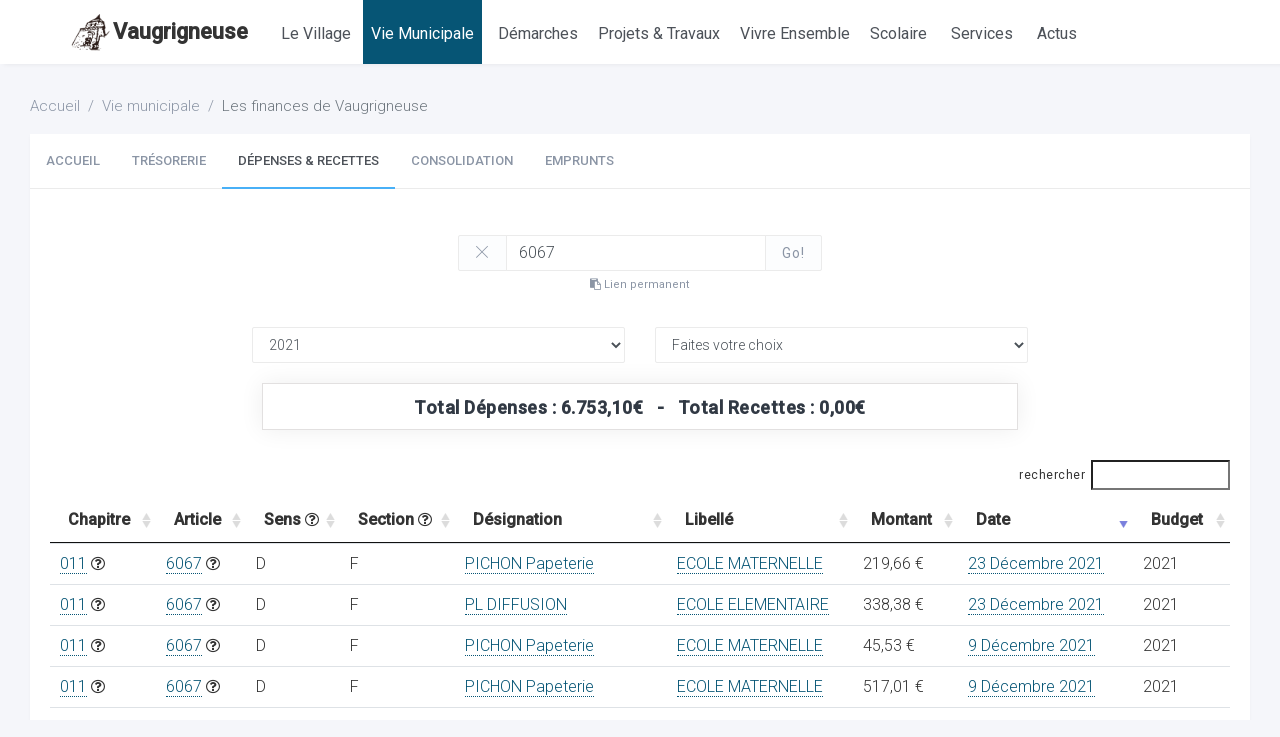

--- FILE ---
content_type: text/html; charset=UTF-8
request_url: https://www.ville-vaugrigneuse.fr/vie-municipale/finances/suivi-mensuel.php?col=CodeArticle&search=6067&year=2021
body_size: 6277
content:
<!DOCTYPE html>
<html lang="fr">
  <head>
    <meta charset="utf-8">
    <meta name="viewport" content="width=device-width, initial-scale=1, shrink-to-fit=no">
    <title>Suivi mensuel des dépenses et recettes de Vaugrigneuse</title>
    <meta name="description" content="Liste des mandats et des titres effectués par la Mairie">
    <meta name="keywords" content="">


    <!-- Fonts -->
    <link href="https://fonts.googleapis.com/css?family=Roboto:100,300,400,500,300i" rel="stylesheet">

    <!-- Styles -->
    <link href="https://www.ville-vaugrigneuse.fr/assets/css/core.min.css" rel="stylesheet">
    <link href="https://www.ville-vaugrigneuse.fr/assets/css/app.min.css" rel="stylesheet">
    <link href="https://www.ville-vaugrigneuse.fr/assets/css/style.min.css" rel="stylesheet">
    <link href="https://www.ville-vaugrigneuse.fr/assets/css/custom.css" rel="stylesheet">
    <link rel="stylesheet" href="https://cdn.datatables.net/1.10.19/css/jquery.dataTables.min.css" />
    <link rel="stylesheet" type="text/css" href="https://www.ville-vaugrigneuse.fr/assets/vendor/datatables/css/jquery.dataTables.min.css"/>

    <!-- Favicons -->
    <link rel="apple-touch-icon" href="https://www.ville-vaugrigneuse.fr/assets/img/apple-touch-icon.png">
    <link rel="icon" href="https://www.ville-vaugrigneuse.fr/assets/img/favicon.png">
    <style>
    .table td, .table th, .table tr{
      padding:0;
      margin: 0;
    }
    </style>
  </head>

  <body>

    <!-- Global site tag (gtag.js) - Google Analytics -->
<script async src="https://www.googletagmanager.com/gtag/js?id=UA-132564032-1"></script>
<script>
  window.dataLayer = window.dataLayer || [];
  function gtag(){dataLayer.push(arguments);}
  gtag('js', new Date());

  gtag('config', 'UA-132564032-1');
</script>
    

    <!-- Topbar -->

    <header class="topbar topbar-expand-lg">

      <div class="container" _style="margin-left:0;">
        <div class="topbar-left">
          <span class="topbar-btn topbar-menu-toggler"><i>&#9776;</i>&nbsp;<font color="#333">Vaugrigneuse</font></span>
          <span class="site d-none d-lg-block" style="padding-top:0px;height:36px;font-size: 22px;">
            <a href='https://www.ville-vaugrigneuse.fr/index.php' class="logo-menu">
              <img src='https://www.ville-vaugrigneuse.fr/assets/img/logo-vaugrigneuse-seul.png' height='38' style='padding:10;margin:0'>Vaugrigneuse
            </a>
          </span>
          <span class="topbar-brand __mr-10"></span>

          <nav class="topbar-navigation _ml-10" >
            <ul class="menu ml-10">

              

              <li class="menu-item _ml-1 ">
                <a class="menu-link" href="https://www.ville-vaugrigneuse.fr/ville-de-vaugrigneuse/index.php">
                  <span class="title fs-16">Le Village</span>
                </a>
                <ul class="menu-submenu">

                  <li class="menu-item">
                      <a class="menu-link" href="https://www.ville-vaugrigneuse.fr/ville-de-vaugrigneuse/histoire.php">
                      <span class="title">Histoire et patrimoine</span>
                    </a>
                  </li>

                  <li class="menu-item">
                    <a class="menu-link" href="https://www.ville-vaugrigneuse.fr/ville-de-vaugrigneuse/index.php">
                      <span class="title">Quelques chiffres</span>
                    </a>
                  </li>

                  <li class="menu-item">
                    <a class="menu-link" href="https://www.ville-vaugrigneuse.fr/ville-de-vaugrigneuse/commerces.php">
                      <span class="title">Commerces</span>
                    </a>
                  </li>
                  <li class="menu-item">
                    <a class="menu-link" href="https://www.ville-vaugrigneuse.fr/ville-de-vaugrigneuse/nouveaux-arrivants.php">
                      <span class="title">Nouveaux arrivants</span>
                    </a>
                  </li>


<!--
                    <li class="menu-item">
                        <a class="menu-link" href="https://www.ville-vaugrigneuse.fr/ville-de-vaugrigneuse/gros-chantiers.php">
                        <span class="title">Les gros chantiers</span>
                      </a>
                    </li> -->
                </ul>
              </li>

              <li class="menu-item _ml-20  active">
                <a class="menu-link" href="https://www.ville-vaugrigneuse.fr/vie-municipale/index.php">
                  <span class="title fs-16">Vie Municipale</span>
                </a>
                <ul class="menu-submenu">

                <li class="menu-item">
                  <a class="menu-link" href="https://www.ville-vaugrigneuse.fr/vie-municipale/index.php">
                    <span class="title">Les élus</span>
                  </a>
                </li>

                <li class="menu-item">
                  <a class="menu-link" href="https://www.ville-vaugrigneuse.fr/vie-municipale/conseils-municipaux.php">
                    <span class="title">Les conseils municipaux</span>
                  </a>
                </li>
                <li class="menu-item">
                  <a class="menu-link" href="https://www.ville-vaugrigneuse.fr/vie-municipale/commission-action-sociale.php">
                    <span class="title">La commission d’action sociale</span>
                  </a>
                </li>
                <li class="menu-item">
                  <a class="menu-link" href="https://www.ville-vaugrigneuse.fr/vie-municipale/commissions-municipales.php">
                    <span class="title">Les commissions municipales</span>
                  </a>
                </li>
                <li class="menu-item">
                  <a class="menu-link" href="https://www.ville-vaugrigneuse.fr/vie-municipale/comites-municipaux.php">
                    <span class="title">Les comités municipaux</span>
                  </a>
                </li>
                <li class="menu-item">
                    <a class="menu-link" href="https://www.ville-vaugrigneuse.fr/vie-municipale/finances/index.php">
                    <span class="title">Les finances communales</span>
                  </a>
                </li>
                <li class="menu-item">
                    <a class="menu-link" href="https://www.ville-vaugrigneuse.fr/contact.php">
                    <span class="title">Contacter la Mairie</span>
                  </a>
                </li>
                </ul>
              </li>

              <li class="menu-item ml-1 ">
                <a class="menu-link" href="https://www.ville-vaugrigneuse.fr/demarches/plu.php">
                  <span class="title fs-16">Démarches</span>
                </a>
                <ul class="menu-submenu">
                <li class="menu-item">
                    <a class="menu-link" href="https://www.ville-vaugrigneuse.fr/demarches/papiers-identites.php">
                      <span class="title">Faire ses papiers d'identité</span>
                    </a>
                  </li>
                  <li class="menu-item">
                    <a class="menu-link" href="https://www.ville-vaugrigneuse.fr/demarches/plu.php">
                      <span class="title">Plan Local d’Urbanisme</span>
                    </a>
                  </li>
                  <li class="menu-item">
                    <a class="menu-link" href="https://www.ville-vaugrigneuse.fr/demarches/guichet-numerique-urbanisme.php">
                      <span class="title">Guichet numérique d'urbanisme</span>
                    </a>
                  </li>

                  <li class="menu-item">
                    <a class="menu-link" href="https://www.ville-vaugrigneuse.fr/demarches/aides-a-la-personne.php">
                      <span class="title">Aides à la personne</span>
                    </a>
                  </li>
                  <li class="menu-item">
                    <a class="menu-link" href="https://www.ville-vaugrigneuse.fr/demarches/dossier-de-subvention-association.php">
                      <span class="title">Dossier de subvention pour les associations</span>
                    </a>
                  </li>

                    <li class="menu-item">
                      <a class="menu-link" href="https://www.ville-vaugrigneuse.fr/demarches/enquete-mouches.php">
                        <span class="title">Enquête sur les mouches</span>
                      </a>
                    </li>
                  <!-- <li class="menu-item">
                    <a class="menu-link" href="https://www.ville-vaugrigneuse.fr/demarches/trouver-une-subvention.php">
                      <span class="title">Trouver une subvention</span>
                    </a>
                  </li> -->

                  <!-- <li class="menu-item">
                    <a class="menu-link" href="https://www.ville-vaugrigneuse.fr/demarches/operation-achat-composteur.php">
                      <span class="title">Acheter un composteur</span>
                    </a>
                  </li> -->
                </ul>
              </li>


              <li class="menu-item _ml-20 ">
                <a class="menu-link" href="https://www.ville-vaugrigneuse.fr/projets-travaux/index.php">
                  <span class="title fs-16">Projets & Travaux</span>
                </a>
                <ul class="menu-submenu">

                  <!-- <li class="menu-item">
                    <a class="menu-link" href="https://www.ville-vaugrigneuse.fr/projets-travaux/la-nouvelle-ecole.php">
                      <span class="title">La nouvelle école</span>
                    </a>
                  </li> -->
                  <!-- <li class="menu-item">
                    <a class="menu-link" href="https://www.ville-vaugrigneuse.fr/projets-travaux/nouveau-lotissement-la-besace.php">
                      <span class="title">Nouveau quartier "la Besace"</span>
                    </a>
                  </li> -->
                  <li class="menu-item">
                    <a class="menu-link" href="https://www.ville-vaugrigneuse.fr/projets-travaux/gestion-des-inondations.php">
                      <span class="title">Gestion des inondations</span>
                    </a>
                  </li>
                  <li class="menu-item">
                    <a class="menu-link" href="https://www.ville-vaugrigneuse.fr/projets-travaux/la-fibre-optique.php">
                      <span class="title">La fibre optique</span>
                    </a>
                  </li>
                  <li class="menu-item">
                    <a class="menu-link" href="https://www.ville-vaugrigneuse.fr/projets-travaux/voie-douce.php">
                      <span class="title">La voie douce</span>
                    </a>
                  </li>

                  <!-- <li class="menu-item">
                    <a class="menu-link" href="https://www.ville-vaugrigneuse.fr/projets-travaux/ring-les-ulis-91.php">
                      <span class="title">Le ring des ulis</span>
                    </a>
                  </li> -->

                <li class="menu-item">
                  <a class="menu-link" href="https://www.ville-vaugrigneuse.fr/projets-travaux/signaler-un-probleme.php">
                    <span class="title">Signaler un problème</span>
                  </a>
                </li>

                </ul>
              </li>


                <li class="menu-item _ml-20 ">
                  <a class="menu-link" href="https://www.ville-vaugrigneuse.fr/vivre-ensemble/regles-de-bon-voisinage.php">
                    <span class="title fs-16">Vivre Ensemble</span>
                  </a>
                  <ul class="menu-submenu">

                    <!-- <li class="menu-item">
                      <a class="menu-link" href="https://www.ville-vaugrigneuse.fr/vivre-ensemble/informations-covid/index.php">
                        <span class="title">Informations COVID-19</span>
                      </a>
                    </li> -->
                    <!-- <li class="menu-item">
                      <a class="menu-link" href="https://www.ville-vaugrigneuse.fr/vivre-ensemble/informations-covid/creneau-vaccination-91.php">
                        <span class="title">Créneau de vaccination</span>
                      </a>
                    </li>
                    <li class="menu-item">
                      <a class="menu-link" href="https://www.ville-vaugrigneuse.fr/vivre-ensemble/informations-covid/sortez-avec-un-masque.php">
                        <span class="title">Sortez avec un masque</span>
                      </a>
                    </li> -->
                    <!-- <li class="menu-item">
                      <a class="menu-link" href="https://www.ville-vaugrigneuse.fr/vivre-ensemble/nos-aines.php">
                        <span class="title">Nos ainés</span>
                      </a>
                    </li> -->
                    <li class="menu-item">
                      <a class="menu-link" href="https://www.ville-vaugrigneuse.fr/vivre-ensemble/regles-de-bon-voisinage.php">
                        <span class="title">Règles de bon voisinage</span>
                      </a>
                    </li>
                    <!-- <li class="menu-item">
                      <a class="menu-link" href="https://www.ville-vaugrigneuse.fr/vivre-ensemble/plan-canicule.php">
                        <span class="title">Alerte Canicule & Pollution</span>
                      </a>
                    </li> -->
                    <li class="menu-item">
                      <a class="menu-link" href="https://www.ville-vaugrigneuse.fr/vivre-ensemble/collecte-dechets.php">
                        <span class="title">Collecte des déchêts</span>
                      </a>
                    </li>
                    <!-- <li class="menu-item">
                      <a class="menu-link" href="https://www.ville-vaugrigneuse.fr/vivre-ensemble/reunions-de-quartier.php">
                        <span class="title">Réunions de quartier</span>
                      </a>
                    </li> -->
                    <li class="menu-item">
                      <a class="menu-link" href="https://www.ville-vaugrigneuse.fr/vivre-ensemble/eclairage-public-ecowatt.php">
                        <span class="title">Éclairage public & Ecowatt</span>
                      </a>
                    </li>


                  </ul>
                </li>




              <li class="menu-item _ml-20 ">
                <a class="menu-link" href="https://www.ville-vaugrigneuse.fr/ecoles/index.php">
                  <span class="title fs-16">Scolaire</span>
                </a>
                <ul class="menu-submenu">
                                    <li class="menu-item">
                    <a class="menu-link" href="https://www.ville-vaugrigneuse.fr/ecoles/index.php">
                      <span class="title">Maternelle & Elémentaire</span>
                    </a>
                  </li>
                  <li class="menu-item">
                    <a class="menu-link" href="https://www.ville-vaugrigneuse.fr/ecoles/services-periscolaires.php">
                      <span class="title">Services Périscolaires</span>
                    </a>
                  </li>
                  <li class="menu-item">
                    <a class="menu-link" href="https://www.ville-vaugrigneuse.fr/ecoles/menu-scolaire.php">
                      <span class="title">Cantine : Menu & Règlement intérieur</span>
                    </a>
                  </li>
                  
                  <li class="menu-item">
                    <a class="menu-link" href="https://www.ville-vaugrigneuse.fr/ecoles/portail-famille.php">
                      <span class="title">Portail Famille</span>
                    </a>
                  </li>

                  <li class="menu-item">
                    <a class="menu-link" href="https://www.ville-vaugrigneuse.fr/ecoles/quotient-familial.php">
                      <span class="title">Calcul du quotient familial</span>
                    </a>
                  </li>

                  <!-- <li class="menu-item">
                    <a class="menu-link" href="https://www.ville-vaugrigneuse.fr/ecoles/connexion.php">
                      <span class="title">Espace privé</span>
                    </a>
                  </li> -->
                  <!-- <li class="menu-item">
                    <a class="menu-link" href="https://www.ville-vaugrigneuse.fr/ecoles/liens.php">
                      <span class="title">Liens</span>
                    </a>
                  </li> -->

                  <!-- <li class="menu-item">
                    <a class="menu-link" href="https://www.ville-vaugrigneuse.fr/ecoles/dessins-ehpad.php">
                      <span class="title">Dessins pour l'EHPAD</span>
                    </a>
                  </li> -->
                  <!-- <li class="menu-item">
                    <a class="menu-link" href="https://www.ville-vaugrigneuse.fr/ecoles/sondes-connectees.php">
                      <span class="title">Sonde connectée</span>
                    </a>
                  </li> -->


                </ul>

              </li>


              <!-- <li class="menu-item _ml-20 ">
                <a class="menu-link" href="https://www.ville-vaugrigneuse.fr/contact.php">
                  <span class="title fs-16">Contacts</span>
                </a>
                <ul class="menu-submenu">

                  <li class="menu-item">
                    <a class="menu-link" href="https://www.ville-vaugrigneuse.fr/contact.php">
                      <span class="title">La Mairie</span>
                    </a>
                  </li>

                <li class="menu-item">
                  <a class="menu-link" href="https://www.ville-vaugrigneuse.fr/numeros-utiles.php">
                    <span class="title">Numéros utiles/urgence</span>
                  </a>
                </li>
                </ul>

              </li> -->



              <li class="menu-item ml-1 ">
                <a class="menu-link" href="https://www.ville-vaugrigneuse.fr/services/artisans-entreprises.php">
                  <span class="title fs-16">Services</span>
                </a>
                 <ul class="menu-submenu">
                   <li class="menu-item">
                     <a class="menu-link" href="https://www.ville-vaugrigneuse.fr/services/artisans-entreprises.php">
                       <span class="title">Trouver un professionnel</span>
                     </a>
                   </li>
                     <li class="menu-item">
                  <a class="menu-link" href="https://www.ville-vaugrigneuse.fr/services/bibliotheque.php">
                    <span class="title">La bibliothèque</span>
                  </a>
                </li>
                <li class="menu-item">
                  <a class="menu-link" href="https://www.ville-vaugrigneuse.fr/services/transport-a-la-demande.php">
                    <span class="title">Transport à la demande</span>
                  </a>
                </li>

                <!-- <li class="menu-item">
                  <a class="menu-link" href="https://www.ville-vaugrigneuse.fr/services/coworking-municipal.php">
                    <span class="title">Le CoWorking Municipal</span>
                  </a>
                </li> -->
                </ul>
              </li>






              <li class="menu-item ml-1 ">
                <a class="menu-link" href="https://www.ville-vaugrigneuse.fr/actualites/index.php">
                  <span class="title fs-16">Actus</span>
                </a>
                <ul class="menu-submenu">
                  <li class="menu-item">
                    <a class="menu-link" href="https://www.ville-vaugrigneuse.fr/actualites/index.php">
                      <span class="title">Les infos</span>
                    </a>
                  </li>
                  <li class="menu-item">
                    <a class="menu-link" href="https://www.ville-vaugrigneuse.fr/actualites/agenda.php">
                      <span class="title">L'agenda</span>
                    </a>
                  </li>

                </ul>
              </li>





            </ul>
          </nav>
        </div>

        <div class="topbar-right">
          
        </div>
      </div>
    </header>
    <!-- END Topbar -->


    <!-- Main container -->
    <main class="main-container">


      <div class="main-content _container">
        <ol class="breadcrumb">
          <li class="breadcrumb-item"><a href="https://www.ville-vaugrigneuse.fr/">Accueil</a></li>
          <li class="breadcrumb-item"><a href="../index.php">Vie municipale</a></li>
          <li class="breadcrumb-item active">Les finances de Vaugrigneuse</li>
        </ol>

        <div class="row">
          <div class="col-lg-12">
            <div class="card">
              <select class="form-control d-xl-none text-uppercase fs-16" id="s_sous_menu_finance">
  <option  value="index.php">Accueil</option>
  <option  value="tresorerie.php">Trésorerie</option>
  <option selected value="suivi-mensuel.php">Dépenses & Recettes</option>
  <option  value="consolidation.php">Consolidation</option>
  <option  value="contributions.php">Contributions</option>
  <option  value="emprunts.php">Emprunts</option>
  <option  value="ratios.php">Ratios</option>
  <option  value="graphs.php">Graphiques</option>
  <option  value="comparatif.php">Compte Administratif</option>
  <option  value="explications.php">Explications</option>
  </select>
<div class="d-none d-xl-block">
<ul class="nav nav-tabs nav-tabs-info ">
  <li class="nav-item">
    <a class="nav-link  text-uppercase" href="index.php"><b>Accueil</b></a>
  </li>
  <li class="nav-item">
    <a class="nav-link  text-uppercase" href="tresorerie.php"><b>Trésorerie</b></a>
  </li>
  <li class="nav-item">
    <a class="nav-link active text-uppercase" href="suivi-mensuel.php"><b>Dépenses & Recettes</b></a>
  </li>
  <li class="nav-item">
    <a class="nav-link  text-uppercase" href="consolidation.php"><b>Consolidation</b></a>
  </li>
  <!-- <li class="nav-item">
    <a class="nav-link   text-uppercase" href="contributions.php"><b>Contributions</b></a>
  </li> -->
    <li class="nav-item">
    <a class="nav-link  text-uppercase" href="emprunts.php"><b>Emprunts</b></a>
  </li>
  <!-- <li class="nav-item">
    <a class="nav-link  text-uppercase" href="ratios.php"><b>Ratios</b></a>
  </li>
  <li class="nav-item">
    <a class="nav-link  text-uppercase" href="graphs.php"><b>Graphiques</b></a>
  </li>
  <li class="nav-item">
    <a class="nav-link  text-uppercase" href="comparatif.php"><b>Compte Administratif</b></a>
  </li>
  <li class="nav-item">
    <a class="nav-link  text-uppercase" href="explications.php"><b>Explications</b></a>
  </li> -->
    </ul>
</div>

              <div class="card-body fs-16">
                
                <form name="myform" id="myform" action="suivi-mensuel.php" method="post">
                  <!-- <input type="hidden" name="col" value="CodeArticle" > -->
                  <div class="col-lg-4 offset-lg-4 mt-10 mb-30">
                    <div class="input-group">
                      <div class="input-group-prepend fs-10"><button class="btn btn-light" id="btn-clear" type="button"><i class="ti-close" class="fs-10 "></i></button>                      </div><input type='text' class='form-control fs-16' name='search' id='search' value="6067" placeholder='Rechercher...'>
                      <span class="input-group-append">
                        <button class="btn btn-light" type="submit">Go!</button>
                      </span>
                    </div>
                    <center><span data-provide='tooltip' title="cliquez ici pour copier l'adresse de cette recherche" class='small btn-clipboard' style='cursor:pointer' data-url='https://www.ville-vaugrigneuse.fr/vie-municipale/finances/suivi-mensuel.php?col=CodeArticle&search=6067&year=2021'><i class='fa fa-clipboard'></i> Lien permanent</span></center>                </div>
                  <div class="form-group row">

                      <!--<div class="col-6 col-lg-4">
                        <select class="form-control" id="budget" name="budget" required>
                          <option selected value="1">Communal</option>                        </select>
                        <div class="invalid-feedback"></div>
                      </div>
                    -->
                    <div class="col-6 col-lg-4 offset-lg-2">

                        <select class="form-control" id="year" name="year" >
                          <option value="">Sur toutes les années</option>
                          <option  value='2026'>2026</option><option  value='2025'>2025</option><option  value='2024'>2024</option><option  value='2023'>2023</option><option  value='2022'>2022</option><option selected value='2021'>2021</option><option  value='2020'>2020</option><option  value='2019'>2019</option><option  value='2018'>2018</option><option  value='2017'>2017</option><option  value='2016'>2016</option>                        </select>
                        <div class="invalid-feedback"></div>
                      </div>
                      <div class="col-6 col-lg-4">

                        <select class="form-control" id="month" name="month">
                          <option value="">Faites votre choix</option>
                          <option  value="01">Janvier</option>
                          <option  value="02">Février</option>
                          <option  value="03">Mars</option>
                          <option  value="04">Avril</option>
                          <option  value="05">Mai</option>
                          <option  value="06">Juin</option>
                          <option  value="07">Juillet</option>
                          <option  value="08">Août</option>
                          <option  value="09">Septembre</option>
                          <option  value="10">Octobre</option>
                          <option  value="11">Novembre</option>
                          <option  value="12">Décembre</option>

                        </select>
                        <div class="invalid-feedback"></div>
                      </div>
                    </div>

                    
                    <div class="col-lg-8 offset-lg-2 mt-20 mb-0">
                      <div class="card card-shadowed text-center" style="border: 1px solid #e2e0e0;padding-top:10px;">
                            <center>
                          <h2>
                              Total Dépenses : 6.753,10€ &nbsp;&nbsp;-&nbsp;&nbsp;
                              Total Recettes : 0,00€
                            </h2>
                      </center>

                        </div>
                      </div>


                                        <table id='mytable' class='table _table-striped _table-bordered table-hover fs-16 _mt-30'>
                      <thead>
                        <tr>
                        <th>Chapitre</th>
                        <th>Article</th>
                        <th>Sens <span data-provide='tooltip' title="R=Recettes, D=Dépenses"><i class='fa fa-question-circle-o'></i></span></th>
                        <th>Section <span data-provide='tooltip' title="F=Section Fonctionnement, I=Section Investissement"><i class='fa fa-question-circle-o'></i></span></th>
                        <th>Désignation</th>
                        <th>Libellé</th>
                        <th>Montant</th>
                        <th>Date</th>
                        <th>Budget</th>
                        </tr>
                      </thead>
                      <tbody><tr><td><a class='content' href="suivi-mensuel.php?col=CodeChapitre&search=011&year=2021">011</a> <span data-provide='tooltip' title="Charges à caractère général"><i class='fa fa-question-circle-o'></i></span></td><td><a class='content' href="suivi-mensuel.php?col=CodeArticle&search=6067&year=2021">6067</a> <span data-provide='tooltip' title="Fournitures scolaires"><i class='fa fa-question-circle-o'></i></span></td><td>D</td><td>F</td><td><a class='content' href="suivi-mensuel.php?col=DesignationRevu&search=PL DIFFUSION&year=2021">PL DIFFUSION</a></td><td><a class='content' href="suivi-mensuel.php?col=LibelleRevu&search=ECOLE MATERNELLE&year=2021">ECOLE MATERNELLE</a></td><td class='td-montant' data-export='325,09' data-export-format='325,09' data-order='325.09'>325,09 €</td><td data-order='1616022000'><a class='content' href="suivi-mensuel.php?col=DateEmission&search=2021-03">18 Mars 2021</a></td><td>2021</td></tr><tr><td><a class='content' href="suivi-mensuel.php?col=CodeChapitre&search=011&year=2021">011</a> <span data-provide='tooltip' title="Charges à caractère général"><i class='fa fa-question-circle-o'></i></span></td><td><a class='content' href="suivi-mensuel.php?col=CodeArticle&search=6067&year=2021">6067</a> <span data-provide='tooltip' title="Fournitures scolaires"><i class='fa fa-question-circle-o'></i></span></td><td>D</td><td>F</td><td><a class='content' href="suivi-mensuel.php?col=DesignationRevu&search=PL DIFFUSION&year=2021">PL DIFFUSION</a></td><td><a class='content' href="suivi-mensuel.php?col=LibelleRevu&search=ECOLE ELEMENTAIRE&year=2021">ECOLE ELEMENTAIRE</a></td><td class='td-montant' data-export='430,5' data-export-format='430,50' data-order='430.5'>430,50 €</td><td data-order='1616022000'><a class='content' href="suivi-mensuel.php?col=DateEmission&search=2021-03">18 Mars 2021</a></td><td>2021</td></tr><tr><td><a class='content' href="suivi-mensuel.php?col=CodeChapitre&search=011&year=2021">011</a> <span data-provide='tooltip' title="Charges à caractère général"><i class='fa fa-question-circle-o'></i></span></td><td><a class='content' href="suivi-mensuel.php?col=CodeArticle&search=6067&year=2021">6067</a> <span data-provide='tooltip' title="Fournitures scolaires"><i class='fa fa-question-circle-o'></i></span></td><td>D</td><td>F</td><td><a class='content' href="suivi-mensuel.php?col=DesignationRevu&search=PL DIFFUSION&year=2021">PL DIFFUSION</a></td><td><a class='content' href="suivi-mensuel.php?col=LibelleRevu&search=ECOLE ELEMENTAIRE&year=2021">ECOLE ELEMENTAIRE</a></td><td class='td-montant' data-export='283,46' data-export-format='283,46' data-order='283.46'>283,46 €</td><td data-order='1620252000'><a class='content' href="suivi-mensuel.php?col=DateEmission&search=2021-05">6 Mai 2021</a></td><td>2021</td></tr><tr><td><a class='content' href="suivi-mensuel.php?col=CodeChapitre&search=011&year=2021">011</a> <span data-provide='tooltip' title="Charges à caractère général"><i class='fa fa-question-circle-o'></i></span></td><td><a class='content' href="suivi-mensuel.php?col=CodeArticle&search=6067&year=2021">6067</a> <span data-provide='tooltip' title="Fournitures scolaires"><i class='fa fa-question-circle-o'></i></span></td><td>D</td><td>F</td><td><a class='content' href="suivi-mensuel.php?col=DesignationRevu&search=Librairie Interlignes&year=2021">Librairie Interlignes</a></td><td><a class='content' href="suivi-mensuel.php?col=LibelleRevu&search=ECOLE ELEMENTAIRE&year=2021">ECOLE ELEMENTAIRE</a></td><td class='td-montant' data-export='1444,54' data-export-format='1.444,54' data-order='1444.54'>1.444,54 €</td><td data-order='1632693600'><a class='content' href="suivi-mensuel.php?col=DateEmission&search=2021-09">27 Septembre 2021</a></td><td>2021</td></tr><tr><td><a class='content' href="suivi-mensuel.php?col=CodeChapitre&search=011&year=2021">011</a> <span data-provide='tooltip' title="Charges à caractère général"><i class='fa fa-question-circle-o'></i></span></td><td><a class='content' href="suivi-mensuel.php?col=CodeArticle&search=6067&year=2021">6067</a> <span data-provide='tooltip' title="Fournitures scolaires"><i class='fa fa-question-circle-o'></i></span></td><td>D</td><td>F</td><td><a class='content' href="suivi-mensuel.php?col=DesignationRevu&search=PL DIFFUSION&year=2021">PL DIFFUSION</a></td><td><a class='content' href="suivi-mensuel.php?col=LibelleRevu&search=ECOLE ELEMENTAIRE&year=2021">ECOLE ELEMENTAIRE</a></td><td class='td-montant' data-export='923,05' data-export-format='923,05' data-order='923.05'>923,05 €</td><td data-order='1632693600'><a class='content' href="suivi-mensuel.php?col=DateEmission&search=2021-09">27 Septembre 2021</a></td><td>2021</td></tr><tr><td><a class='content' href="suivi-mensuel.php?col=CodeChapitre&search=011&year=2021">011</a> <span data-provide='tooltip' title="Charges à caractère général"><i class='fa fa-question-circle-o'></i></span></td><td><a class='content' href="suivi-mensuel.php?col=CodeArticle&search=6067&year=2021">6067</a> <span data-provide='tooltip' title="Fournitures scolaires"><i class='fa fa-question-circle-o'></i></span></td><td>D</td><td>F</td><td><a class='content' href="suivi-mensuel.php?col=DesignationRevu&search=PL DIFFUSION&year=2021">PL DIFFUSION</a></td><td><a class='content' href="suivi-mensuel.php?col=LibelleRevu&search=ECOLE MATERNELLE&year=2021">ECOLE MATERNELLE</a></td><td class='td-montant' data-export='1713,35' data-export-format='1.713,35' data-order='1713.35'>1.713,35 €</td><td data-order='1632693600'><a class='content' href="suivi-mensuel.php?col=DateEmission&search=2021-09">27 Septembre 2021</a></td><td>2021</td></tr><tr><td><a class='content' href="suivi-mensuel.php?col=CodeChapitre&search=011&year=2021">011</a> <span data-provide='tooltip' title="Charges à caractère général"><i class='fa fa-question-circle-o'></i></span></td><td><a class='content' href="suivi-mensuel.php?col=CodeArticle&search=6067&year=2021">6067</a> <span data-provide='tooltip' title="Fournitures scolaires"><i class='fa fa-question-circle-o'></i></span></td><td>D</td><td>F</td><td><a class='content' href="suivi-mensuel.php?col=DesignationRevu&search=PL DIFFUSION&year=2021">PL DIFFUSION</a></td><td><a class='content' href="suivi-mensuel.php?col=LibelleRevu&search=ECOLE ELEMENTAIRE&year=2021">ECOLE ELEMENTAIRE</a></td><td class='td-montant' data-export='125,83' data-export-format='125,83' data-order='125.83'>125,83 €</td><td data-order='1634767200'><a class='content' href="suivi-mensuel.php?col=DateEmission&search=2021-10">21 Octobre 2021</a></td><td>2021</td></tr><tr><td><a class='content' href="suivi-mensuel.php?col=CodeChapitre&search=011&year=2021">011</a> <span data-provide='tooltip' title="Charges à caractère général"><i class='fa fa-question-circle-o'></i></span></td><td><a class='content' href="suivi-mensuel.php?col=CodeArticle&search=6067&year=2021">6067</a> <span data-provide='tooltip' title="Fournitures scolaires"><i class='fa fa-question-circle-o'></i></span></td><td>D</td><td>F</td><td><a class='content' href="suivi-mensuel.php?col=DesignationRevu&search=PL DIFFUSION&year=2021">PL DIFFUSION</a></td><td><a class='content' href="suivi-mensuel.php?col=LibelleRevu&search=ECOLE MATERNELLE&year=2021">ECOLE MATERNELLE</a></td><td class='td-montant' data-export='148,79' data-export-format='148,79' data-order='148.79'>148,79 €</td><td data-order='1634767200'><a class='content' href="suivi-mensuel.php?col=DateEmission&search=2021-10">21 Octobre 2021</a></td><td>2021</td></tr><tr><td><a class='content' href="suivi-mensuel.php?col=CodeChapitre&search=011&year=2021">011</a> <span data-provide='tooltip' title="Charges à caractère général"><i class='fa fa-question-circle-o'></i></span></td><td><a class='content' href="suivi-mensuel.php?col=CodeArticle&search=6067&year=2021">6067</a> <span data-provide='tooltip' title="Fournitures scolaires"><i class='fa fa-question-circle-o'></i></span></td><td>D</td><td>F</td><td><a class='content' href="suivi-mensuel.php?col=DesignationRevu&search=PL DIFFUSION&year=2021">PL DIFFUSION</a></td><td><a class='content' href="suivi-mensuel.php?col=LibelleRevu&search=ECOLE ELEMENTAIRE&year=2021">ECOLE ELEMENTAIRE</a></td><td class='td-montant' data-export='151' data-export-format='151,00' data-order='151'>151,00 €</td><td data-order='1634767200'><a class='content' href="suivi-mensuel.php?col=DateEmission&search=2021-10">21 Octobre 2021</a></td><td>2021</td></tr><tr><td><a class='content' href="suivi-mensuel.php?col=CodeChapitre&search=011&year=2021">011</a> <span data-provide='tooltip' title="Charges à caractère général"><i class='fa fa-question-circle-o'></i></span></td><td><a class='content' href="suivi-mensuel.php?col=CodeArticle&search=6067&year=2021">6067</a> <span data-provide='tooltip' title="Fournitures scolaires"><i class='fa fa-question-circle-o'></i></span></td><td>D</td><td>F</td><td><a class='content' href="suivi-mensuel.php?col=DesignationRevu&search=PICHON Papeterie&year=2021">PICHON Papeterie</a></td><td><a class='content' href="suivi-mensuel.php?col=LibelleRevu&search=ECOLE MATERNELLE&year=2021">ECOLE MATERNELLE</a></td><td class='td-montant' data-export='45,53' data-export-format='45,53' data-order='45.53'>45,53 €</td><td data-order='1639004400'><a class='content' href="suivi-mensuel.php?col=DateEmission&search=2021-12">9 Décembre 2021</a></td><td>2021</td></tr><tr><td><a class='content' href="suivi-mensuel.php?col=CodeChapitre&search=011&year=2021">011</a> <span data-provide='tooltip' title="Charges à caractère général"><i class='fa fa-question-circle-o'></i></span></td><td><a class='content' href="suivi-mensuel.php?col=CodeArticle&search=6067&year=2021">6067</a> <span data-provide='tooltip' title="Fournitures scolaires"><i class='fa fa-question-circle-o'></i></span></td><td>D</td><td>F</td><td><a class='content' href="suivi-mensuel.php?col=DesignationRevu&search=PICHON Papeterie&year=2021">PICHON Papeterie</a></td><td><a class='content' href="suivi-mensuel.php?col=LibelleRevu&search=ECOLE MATERNELLE&year=2021">ECOLE MATERNELLE</a></td><td class='td-montant' data-export='517,01' data-export-format='517,01' data-order='517.01'>517,01 €</td><td data-order='1639004400'><a class='content' href="suivi-mensuel.php?col=DateEmission&search=2021-12">9 Décembre 2021</a></td><td>2021</td></tr><tr><td><a class='content' href="suivi-mensuel.php?col=CodeChapitre&search=011&year=2021">011</a> <span data-provide='tooltip' title="Charges à caractère général"><i class='fa fa-question-circle-o'></i></span></td><td><a class='content' href="suivi-mensuel.php?col=CodeArticle&search=6067&year=2021">6067</a> <span data-provide='tooltip' title="Fournitures scolaires"><i class='fa fa-question-circle-o'></i></span></td><td>D</td><td>F</td><td><a class='content' href="suivi-mensuel.php?col=DesignationRevu&search=TANGRAM MONTESSORI&year=2021">TANGRAM MONTESSORI</a></td><td><a class='content' href="suivi-mensuel.php?col=LibelleRevu&search=ECOLE MATERNELLE&year=2021">ECOLE MATERNELLE</a></td><td class='td-montant' data-export='86,91' data-export-format='86,91' data-order='86.91'>86,91 €</td><td data-order='1639004400'><a class='content' href="suivi-mensuel.php?col=DateEmission&search=2021-12">9 Décembre 2021</a></td><td>2021</td></tr><tr><td><a class='content' href="suivi-mensuel.php?col=CodeChapitre&search=011&year=2021">011</a> <span data-provide='tooltip' title="Charges à caractère général"><i class='fa fa-question-circle-o'></i></span></td><td><a class='content' href="suivi-mensuel.php?col=CodeArticle&search=6067&year=2021">6067</a> <span data-provide='tooltip' title="Fournitures scolaires"><i class='fa fa-question-circle-o'></i></span></td><td>D</td><td>F</td><td><a class='content' href="suivi-mensuel.php?col=DesignationRevu&search=PICHON Papeterie&year=2021">PICHON Papeterie</a></td><td><a class='content' href="suivi-mensuel.php?col=LibelleRevu&search=ECOLE MATERNELLE&year=2021">ECOLE MATERNELLE</a></td><td class='td-montant' data-export='219,66' data-export-format='219,66' data-order='219.66'>219,66 €</td><td data-order='1640214000'><a class='content' href="suivi-mensuel.php?col=DateEmission&search=2021-12">23 Décembre 2021</a></td><td>2021</td></tr><tr><td><a class='content' href="suivi-mensuel.php?col=CodeChapitre&search=011&year=2021">011</a> <span data-provide='tooltip' title="Charges à caractère général"><i class='fa fa-question-circle-o'></i></span></td><td><a class='content' href="suivi-mensuel.php?col=CodeArticle&search=6067&year=2021">6067</a> <span data-provide='tooltip' title="Fournitures scolaires"><i class='fa fa-question-circle-o'></i></span></td><td>D</td><td>F</td><td><a class='content' href="suivi-mensuel.php?col=DesignationRevu&search=PL DIFFUSION&year=2021">PL DIFFUSION</a></td><td><a class='content' href="suivi-mensuel.php?col=LibelleRevu&search=ECOLE ELEMENTAIRE&year=2021">ECOLE ELEMENTAIRE</a></td><td class='td-montant' data-export='338,38' data-export-format='338,38' data-order='338.38'>338,38 €</td><td data-order='1640214000'><a class='content' href="suivi-mensuel.php?col=DateEmission&search=2021-12">23 Décembre 2021</a></td><td>2021</td></tr></tbody></table>                    </form>

                  <br>

                </div>
                                  <div class="text-center mb-20">
                    <button onclick="exportData('csv');" class="btn btn-info btn-outline btn-round" style="margin-top:20px"><i class="fa fa-download"></i> Exporter les données</button>
                    <!-- <br><small>(au format CSV)</small> -->
                  </div>

              </div>
            </div>
          </div>
        </div>

      </div><!--/.main-content -->

      <div class="modal modal-center" id="modal-info" tabindex="-1">
            <div class="modal-dialog">
              <div class="modal-content">
                <div class="modal-header">
                  <h5 class="modal-title">Information</h5>
                  <button type="button" class="close" data-dismiss="modal">
                    <span aria-hidden="true">&times;</span>
                  </button>
                </div>
                <div class="modal-body text-center">
                                    <br>
                </div>
                <div class="modal-footer text-center">
                  <button type="button" class="btn btn-bold btn-primary" data-dismiss="modal">Fermer</button>
                </div>
              </div>
            </div>
      <div class="modal modal-center" id="modal-info" tabindex="-1">
      <div class="modal-dialog">
        <div class="modal-content">
          <div class="modal-header">
            <h5 class="modal-title" id="modal-title">
                                            
            </h5>
            <button type="button" class="close" data-dismiss="modal">
              <span aria-hidden="true">&times;</span>
            </button>
          </div>
          <div class="modal-body text-center">
            <H4 id="modal-text">
              
                                    </H4>
            <br>
          </div>
          <div class="modal-footer text-center">
            <button type="button" class="btn btn-bold btn-primary" data-dismiss="modal">Fermer</button>
          </div>
        </div>
      </div>
    </div>

<!-- Footer -->
        <footer class="site-footer pt-50 pb-20">
          <div class="container">


        </div>
        </footer>

<!-- END Footer -->

</main>
<!-- END Main container -->


<!-- Scripts -->
<script src="https://www.ville-vaugrigneuse.fr/assets/js/core.min.js"  data-provide="fullcalendar"  data-locale="fr"></script>
<script src="https://www.ville-vaugrigneuse.fr/assets/js/app.min.js"></script>
<script src="https://www.ville-vaugrigneuse.fr/assets/js/script.min.js"></script>
      <script type="text/javascript" src="https://cdn.datatables.net/v/dt/dt-1.10.16/datatables.min.js"></script>

      <script src="https://www.ville-vaugrigneuse.fr/assets/vendor/tableExport/tableExport.js"></script>
      <script>

      function exportData(type) {
          jQuery('.td-montant').each(function() {
              $(this).html($(this).data("export"));
          });
        	$('.table').tableExport({
        		filename: 'Vaugrigneuse_DepensesRecettes_%DD%-%MM%-%YY%',
        		format: type
        	});
          jQuery('.td-montant').each(function() {
              $(this).html($(this).data("export-format")+" €");
          });
        }

        app.ready(function(){
          	       });


         $('#search_box').on('keyup', function() {
            // table.search( $(this).find(":selected").val() ).draw();
            table.search( $(this).val() ).draw();
           });

           $('#budget').on('change', function() {
              // $("#search").val("");
              $("#myform").submit();
            });

            $('#year').on('change', function() {
               // $("#search").val("");
               $("#myform").submit();
             });

             $('#month').on('change', function() {
                $("#search").val("");
                $("#myform").submit();
              });

            $('#btn-clear').on('click', function() {
              $("#search").val("");
              myform.submit();
            });

         var table = $('#mytable').DataTable({
             "order": [[ 7, "desc" ]],
           "columns": [
             { "type": "string" },
             { "type": "string" },
             { "type": "string" },
             { "type": "string" },
             { "type": "string" },
             { "type": "string" },
             { "type": "num" },
             { "type": "num" },
             { "type": "num" }

          ],
           "info":     false,
           "paging":   false,
           "filter": true,
           "pageLength":50,
           "language": {
                "lengthMenu": "Afficher _MENU_ entrée par page",
                  "zeroRecords": "🤷‍♂️",
                  "info": " page _PAGE_ of _PAGES_",
                  "infoEmpty": "Pas de donnée disponible",
                 "infoFiltered": "(filtré à partir de _MAX_ entrées en tout)",
                 "search":"rechercher",
                 "paginate": {
                     "previous": "Précédent",
                     "next":"Suivant"
                   }
           }
         });


         $('#s_sous_menu_finance').on('change', function() {
            document.location.href=$(this).val();
         });
         $(".btn-clipboard").on('click', function() {
           var text=$(this).data('url');
           var dummy = $('<input>').val(text).appendTo('body').select()
           document.execCommand('copy');
           $(dummy).remove();
           app.toast("L'adresse de cette recherche a été mise dans votre presse-papier !", {duration: 2500});
           return;
         });
      </script>

    </body>
  </html>


--- FILE ---
content_type: text/javascript
request_url: https://www.ville-vaugrigneuse.fr/assets/js/app.min.js
body_size: 15079
content:
/*!
 * TheAdmin v1.1.2 (http://thetheme.io/theadmin)
 * Copyright 2018 TheThemeio
 * Licensed under the Themeforest Standard Licenses
 */
jQuery.fn.hasDataAttr=function(a){return $(this)[0].hasAttribute("data-"+a)},jQuery.fn.dataAttr=function(a,b){return $(this)[0].getAttribute("data-"+a)||b},jQuery.fn.outerHTML=function(){var a="";return this.each(function(){a+=$(this).prop("outerHTML")}),a},jQuery.fn.fullHTML=function(){var a="";return $(this).each(function(){a+=$(this).outerHTML()}),a},jQuery.expr[":"].search=function(a,b,c){return $(a).html().toUpperCase().indexOf(c[3].toUpperCase())>=0},jQuery.fn.scrollToEnd=function(){return $(this).scrollTop($(this).prop("scrollHeight")),this},function(a,b){var c={name:"TheAdmin",version:"1.1.2",corejs:a('script[src*="core.min.js"]').attr("src")};c.corejs.indexOf("?")>-1&&(c.corejs=c.corejs.substr(0,c.corejs.indexOf("?"))),c.dir={home:c.corejs.replace("assets/js/core.min.js",""),assets:c.corejs.replace("js/core.min.js",""),vendor:c.corejs.replace("js/core.min.js","vendor/")};var d=a("[data-assets-url]");if(d.length){var e=d.data("assets-url");"/"!==e.slice(-1)&&(e+="/"),c.dir.assets=e,c.dir.vendor=e+"vendor/"}c.defaults={autoload:!0,provide:null,googleApiKey:null,googleAnalyticsKey:null,smoothScroll:!1,saveState:!1,cacheBust:"",toast:{duration:4e3,actionTitle:"",actionUrl:"",actionColor:"warning"},modaler:{url:"",isModal:!1,html:"",target:"",type:"",size:"",title:"",backdrop:!0,headerVisible:!0,footerVisible:!0,confirmVisible:!0,confirmText:"Ok",confirmClass:"btn btn-w-sm btn-flat btn-primary",cancelVisible:!1,cancelText:"Cancel",cancelClass:"btn btn-w-sm btn-flat btn-secondary",bodyExtraClass:"",spinner:'<div class="h-200 center-vh"><svg class="spinner-circle-material-svg" viewBox="0 0 50 50"><circle class="circle" cx="25" cy="25" r="20"></svg></div>',autoDestroy:!0,onShow:null,onShown:null,onHide:null,onHidden:null,onConfirm:null,onCancel:null,modalId:null},googleMap:{lat:"",lng:"",zoom:13,markerLat:"",markerLng:"",markerIcon:"",style:""}},c.breakpoint={xs:576,sm:768,md:992,lg:1200},c.colors={primary:"#33cabb",secondary:"#e4eaec",success:"#46be8a",info:"#48b0f7",warning:"#f2a654",danger:"#f96868",bg:"#f3f5f6",text:"#616a78",textSecondary:"#929daf"},c.font={body:"Roboto, sans-serif",title:"Roboto, sans-serif"};var f=[];c.initAll=function(){a(document).ready(function(){c.init(),topbar.init(),sidebar.init(),topbar_menu.init(),quickview.init(),dock.init(),aside.init(),lookup.init(),cards.init(),c.isReady()})},c.getReadyCallbacksString=function(){return f.toString()},c.ready=function(a){f.push(a)};var g=0;c.isReady=function(){g++,c.defaults.autoload&&2!=g||a(function(){provider.callCallbacks();for(var b=0;b<f.length;b++)try{f[b]()}catch(a){console.error(a)}f=[];var c=a(".preloader");if(c.length){var d=c.dataAttr("hide-spped",600);c.fadeOut(d)}})},c.provide=function(a){if(Array.isArray(a))for(var b=a.length,c=0;c<b;c++)provider.inject(a[c]);else provider.inject(a)},c.init=function(){provider.init(),c.initCorePlugins(),c.initThePlugins()},c.call=function(a){if(""==a||"provider.undefined"==a)return void console.log("UNDEFINED FUNC");for(var c=Array.prototype.slice.call(arguments,1),d=b,e=a.split("."),f=e.pop(),g=0;g<e.length;g++)d=d[e[g]];try{return d[f].apply(d,c)}catch(a){console.error(a)}},c.loadScript=function(b,c){a.getScript(b,c)},c.loadStyle=function(b,c){if(""!=b)if(void 0===c&&(c=""),Array.isArray(b))for(var d=0;d<b.length;d++)a("head link:first").after(a('<link href="'+c+b[d]+'" rel="stylesheet">'));else a("head link:first").after(a('<link href="'+c+b+'" rel="stylesheet">'))},c.key=function(b,d){c.unkey(b),a(document).on("keydown."+c._normalizeKey(b),null,b,d)},c.unkey=function(b){a(document).off("keydown."+c._normalizeKey(b))},c._normalizeKey=function(a){return a.replace("+","_")},c.getTarget=function(b){var c;return c=b.hasDataAttr("target")?b.data("target"):b.attr("href"),"next"==c?c=a(b).next():"prev"==c&&(c=a(b).prev()),void 0!=c&&c},c.getURL=function(a){return a.hasDataAttr("url")?a.data("url"):a.attr("href")},c.config=function(d){if("string"==typeof d)return c.defaults[d];if(a.extend(!0,c.defaults,d),""!==c.defaults.cacheBust&&(c.defaults.cacheBust="?"+c.defaults.cacheBust),c.defaults.provide&&c.provide(c.defaults.provide),c.defaults.smoothscroll&&c.provide("smoothscroll"),a('[data-provide~="map"]').length&&void 0===b["google.maps.Map"]&&null!=c.defaults.googleApiKey&&a.getScript("https://maps.googleapis.com/maps/api/js?key="+c.defaults.googleApiKey+"&callback=app.map"),c.defaults.googleAnalyticsId&&(!function(a,b,c,d,e,f,g){a.GoogleAnalyticsObject=e,a[e]=a[e]||function(){(a[e].q=a[e].q||[]).push(arguments)},a[e].l=1*new Date,f=b.createElement(c),g=b.getElementsByTagName(c)[0],f.async=1,f.src="https://www.google-analytics.com/analytics.js",g.parentNode.insertBefore(f,g)}(b,document,"script",0,"ga"),ga("create",c.defaults.googleAnalyticsId,"auto"),ga("send","pageview")),c.defaults.saveState){var e=c.state();e["sidebar.folded"]&&sidebar.fold(),e["topbar.fixed"]&&topbar.fix()}c.initAll()},c.shortcut=function(b){a.each(b,function(a,b){c.key(a,b)})},c.getDataOptions=function(b,d){var e={};return a.each(a(b).data(),function(a,b){if("provide"!=(a=c.dataToOption(a))){if(void 0!=d){switch(d[a]){case"bool":b=Boolean(b);break;case"num":b=Number(b);break;case"array":b=b.split(",")}}e[a]=b}}),e},c.state=function(a,b){void 0===localStorage.theadmin&&(localStorage.theadmin="{}");var d=JSON.parse(localStorage.theadmin);return 0==arguments.length?d:1==arguments.length?d[a]:void(2==arguments.length&&c.defaults.saveState&&(d[a]=b,localStorage.theadmin=JSON.stringify(d)))},c.toggleState=function(a){if(c.defaults.saveState){var b=c.state();b[a]=!b[a],localStorage.theadmin=JSON.stringify(b)}},c.state.remove=function(a){localStorage.removeItem(a)},c.state.clear=function(){localStorage.clear()},c.guid=function(a){return void 0==a&&(a=5),Math.random().toString(36).replace(/[^a-z]+/g,"").substr(0,a)},c.optionToData=function(a){return a.replace(/([A-Z])/g,"-$1").toLowerCase()},c.dataToOption=function(a){return a.replace(/-([a-z])/g,function(a){return a[1].toUpperCase()})},c.htmlEscape=function(a){var b={"&":"&amp;","<":"&lt;",">":"&gt;",'"':"&quot;","'":"&#x27;","`":"&#x60;"},c="(?:"+Object.keys(b).join("|")+")",d=new RegExp(c),e=new RegExp(c,"g"),f=null==a?"":""+a;return d.test(f)?f.replace(e,function(a){return b[a]}):f},b.app=c}(jQuery,window),function(a,b){var c={};c.callbacks=[];var d,e=[],f=[],g=!0,h=function(a,b){this.selector=a,this.callback=b};c.init=function(){app.defaults.autoload&&($LAB.setGlobalDefaults({BasePath:app.dir.vendor,AlwaysPreserveOrder:!0,AllowDuplicates:!1}),c.inject(),c.observeDOM())},c.observeDOM=function(){app.ready(function(){d=new MutationObserver(function(b){c.inject();for(var d=0;d<e.length;d++)a(e[d].selector).each(e[d].callback)}),d.observe(document.body,{childList:!0,subtree:!0,attributes:!1})})},c.provide=function(b,d,f){!f==!0&&(b=c.getSelector(c.list[b].selector));var g=[],i=function(){a(this).is("script")||0==a(this).data("init")||g.indexOf(this)==-1&&(g.push(this),a(this).each(d))};a(b).each(i),e.push(new h(b,i))},c.inject=function(b){if(app.defaults.autoload){if(void 0!==b){var d=c.list[b];if(void 0===d)return;if(f.indexOf(b)>-1)return;if("css"in d&&app.loadStyle(d.css,app.dir.vendor),"js"in d){var e=d.js;if(Array.isArray(e))for(var h=0;h<e.length;h++)c.queueScript(e[h]);else c.queueScript(e)}return"callback"in d&&$LAB.queueWait(function(){app.call("provider."+d.callback)}),void f.push(b)}var i=[];a.each(c.list,function(b,d){if(!(f.indexOf(b)>-1)&&a(c.getSelector(d.selector)).length){if("css"in d&&app.loadStyle(d.css,app.dir.vendor),"js"in d){var e=d.js;if(Array.isArray(e))for(var g=0;g<e.length;g++)c.queueScript(e[g]);else c.queueScript(e)}"callback"in d&&i.push(d.callback),f.push(b)}}),g?(c.injectExtra(),$LAB.queueWait(function(){c.callbacks=i,app.isReady()}),g=!1):$LAB.queueWait(function(){for(var a=0;a<i.length;a++)app.call("provider."+i[a])}),$LAB.runQueue()}},c.injectExtra=function(){a("[data-mapael-map]").each(function(){var b="mapael/maps/"+a(this).data("mapael-map")+".min.js";c.queueScript(b)}),a('[data-provide="selectpicker"][data-lang]').each(function(){var b="bootstrap-select/js/i18n/defaults-"+a(this).data("lang")+".min.js";c.queueScript(b)}),a('[data-provide="datepicker"][data-language]').each(function(){var b="bootstrap-datepicker/locales/bootstrap-datepicker."+a(this).data("language")+".min.js";c.queueScript(b)}),a('[data-provide="summernote"][data-lang]').each(function(){var b="summernote/lang/summernote-"+a(this).data("lang")+".js";c.queueScript(b)}),a('[data-provide="fullcalendar"][data-locale]').each(function(){var b=a(this).data("locale"),d="fullcalendar/locale/"+b+".js";"all"==b&&(d="fullcalendar/locale-all.js"),c.queueScript(d)})},c.injectCalledVendors=function(){if(app.defaults.autoload){var b=app.getReadyCallbacksString(),d=[],e={typeahead:").typeahead("};a.each(e,function(a,e){if(b.indexOf(e)!=-1){var g=c.list[a];if(!(f.indexOf(a)>-1)){if("css"in g&&app.loadStyle(g.css,app.dir.vendor),"js"in g){var h=g.js;if(Array.isArray(h))for(var i=0;i<h.length;i++)c.queueScript(h[i]);else c.queueScript(h)}"callback"in g&&d.push(g.callback),f.push(a)}}}),$LAB.queueWait(function(){for(var a=0;a<d.length;a++)app.call("provider."+d[a])}),$LAB.runQueue()}},c.callCallbacks=function(a){for(var b=0;b<c.callbacks.length;b++)app.call("provider."+c.callbacks[b]);c.callbacks=[]},c.getSelector=function(a){var b='[data-provide~="'+a+'"]';return 0==a.indexOf("$ ")&&(b=a.substr(2)),b},c.queueScript=function(a){$LAB.queueScript(a+app.defaults.cacheBust)},b.provider=c}(jQuery,window),function(a){provider.list={easypie:{selector:"easypie",callback:"initEasyPieChart",css:"",js:"easypiechart/jquery.easypiechart.min.js"},peity:{selector:"peity",callback:"initPeity",css:"",js:"jquery.peity/jquery.peity.min.js"},sparkline:{selector:"sparkline",callback:"initSparkline",css:"",js:"sparkline/sparkline.min.js"},chartjs:{selector:"chartjs",callback:"initChartjs",css:"",js:["chartjs/Chart.min.js","moment/moment.min.js"]},morris:{selector:"morris",callback:"initMorris",css:"morris/morris.css",js:["raphael/raphael.min.js","morris/morris.min.js"]},prism:{selector:'$ code[class*="language-"]',callback:"initPrism",css:"prism/prism.css",js:["prism/prism.js","clipboard/clipboard.min.js"]},clipboard:{selector:"$ [data-clipboard-text]",callback:"initClipboard",js:"clipboard/clipboard.min.js"},summernote:{selector:"summernote",callback:"initSummernote",css:"summernote/summernote.css",js:"summernote/summernote.min.js"},quill:{selector:"quill",callback:"initQuill",css:["quill/quill.bubble.css","quill/quill.snow.css"],js:["quill/quill.min.js"]},emoji:{selector:"emoji",callback:"initEmojione",css:"",js:"emojione/emojione.min.js"},selectpicker:{selector:"selectpicker",callback:"initSelectpicker",css:"bootstrap-select/css/bootstrap-select.min.css",js:"bootstrap-select/js/bootstrap-select.min.js"},datepicker:{selector:"datepicker",callback:"initDatepicker",css:"bootstrap-datepicker/css/bootstrap-datepicker3.min.css",js:"bootstrap-datepicker/js/bootstrap-datepicker.min.js"},timepicker:{selector:"timepicker",css:"bootstrap-timepicker/bootstrap-timepicker.min.css",js:"bootstrap-timepicker/bootstrap-timepicker.min.js"},colorpicker:{selector:"colorpicker",callback:"initMinicolor",css:"jquery-minicolors/jquery.minicolors.css",js:"jquery-minicolors/jquery.minicolors.min.js"},clockpicker:{selector:"clockpicker",callback:"initClockpicker",css:"bootstrap-clockpicker/bootstrap-clockpicker.min.css",js:"bootstrap-clockpicker/bootstrap-clockpicker.min.js"},maxlength:{selector:"maxlength",callback:"initMaxlength",css:"",js:"bootstrap-maxlength/bootstrap-maxlength.min.js"},pwstrength:{selector:"pwstrength",callback:"initPwStrength",css:"",js:"bootstrap-pwstrength/pwstrength-bootstrap.min.js"},tagsinput:{selector:"tagsinput",callback:"initTagsinput",css:"bootstrap-tagsinput/bootstrap-tagsinput.css",js:"bootstrap-tagsinput/bootstrap-tagsinput.min.js"},knob:{selector:"knob",callback:"initKnob",css:"",js:"knob/jquery.knob.min.js"},slider:{selector:"slider",callback:"initNouislider",css:"nouislider/nouislider.min.css",js:"nouislider/nouislider.min.js"},switchery:{selector:"switchery",callback:"initSwitchery",css:"switchery/switchery.min.css",js:"switchery/switchery.min.js"},formatter:{selector:"$ [data-format]",callback:"initFormatter",css:"",js:"formatter/jquery.formatter.min.js"},validation:{selector:"validation",callback:"initValidation",css:"",js:"bootstrap-validator/validator-bs4.min.js"},wizard:{selector:"wizard",callback:"initWizard",css:"",js:"bootstrap-wizard/bootstrap-wizard.min.js"},typeahead:{selector:"typeahead",js:["typeahead/bloodhound.min.js","typeahead/typeahead.jquery.min.js"]},bloodhound:{selector:"bloodhound",js:"typeahead/bloodhound.min.js"},iconMaterial:{selector:"$ .material-icons",css:"material-icons/css/material-icons.css"},icon7Stroke:{selector:'$ [class*="pe-7s-"]',css:["pe-icon-7-stroke/css/pe-icon-7-stroke.min.css","pe-icon-7-stroke/css/helper.min.css"]},iconIon:{selector:'$ [class*="ion-"]',css:"ionicons/css/ionicons.min.css"},iconI8:{selector:"$ [data-i8-icon]",callback:"initI8icons",css:"",js:"i8-icon/jquery-i8-icon.min.js"},mapael:{selector:"mapael",callback:"initMapael",css:"",js:["jquery.mousewheel/jquery.mousewheel.min.js","raphael/raphael.min.js","mapael/jquery.mapael.min.js"]},table:{selector:"table",callback:"initBootstrapTable",css:"bootstrap-table/bootstrap-table.min.css",js:["bootstrap-table/bootstrap-table.min.js","bootstrap-table/extensions/editable/bootstrap-table-editable.min.js","bootstrap-table/extensions/export/bootstrap-table-export.min.js","bootstrap-table/extensions/resizable/bootstrap-table-resizable.min.js","bootstrap-table/extensions/mobile/bootstrap-table-mobile.min.js","bootstrap-table/extensions/filter-control/bootstrap-table-filter-control.min.js","bootstrap-table/extensions/multiple-sort/bootstrap-table-multiple-sort.min.js"]},jsgrid:{selector:"jsgrid",callback:"initJsGrid",css:["jsgrid/jsgrid.min.css","jsgrid/jsgrid-theme.min.css"],js:"jsgrid/jsgrid.min.js"},datatables:{selector:"datatables",callback:"initDatatables",css:"datatables/css/dataTables.bootstrap4.min.css",js:["datatables/js/jquery.dataTables.min.js","datatables/js/dataTables.bootstrap4.min.js"]},sweetalert:{selector:"sweetalert",callback:"initSweetalert2",css:"sweetalert2/sweetalert2.min.css",js:"sweetalert2/sweetalert2.min.js"},lity:{selector:"lity",callback:"initLity",css:"lity/lity.min.css",js:"lity/lity.min.js"},sortable:{selector:"sortable",callback:"initSortable",css:"",js:"html5sortable/html.sortable.min.js"},shepherd:{selector:"shepherd",callback:"initShepherd",css:"shepherd/css/shepherd-theme-arrows-plain-buttons.css",js:["shepherd/js/tether.js","shepherd/js/shepherd.min.js"]},shuffle:{selector:"shuffle",callback:"initShuffle",css:"",js:["imagesloaded/imagesloaded.pkgd.min.js","shuffle/shuffle.min.js"]},photoswipe:{selector:"photoswipe",callback:"initPhotoswipe",css:["photoswipe/photoswipe.min.css","photoswipe/default-skin/default-skin.min.css"],js:"photoswipe/jquery.photoswipe-global.js"},swiper:{selector:"swiper",callback:"initSwiper",css:"swiper/css/swiper.min.css",js:"swiper/js/swiper.min.js"},fullscreen:{selector:"fullscreen",callback:"initFullscreen",js:"screenfull/screenfull.min.js"},jqueryui:{selector:"jqueryui",js:"jqueryui/jquery-ui.min.js"},dropify:{selector:"dropify",callback:"initDropify",css:"dropify/css/dropify.min.css",js:"dropify/js/dropify.min.js"},dropzone:{selector:"dropzone",callback:"initDropzone",css:"dropzone/min/dropzone.min.css",js:"dropzone/min/dropzone.min.js"},fullcalendar:{selector:"fullcalendar",callback:"initFullcalendar",css:"fullcalendar/fullcalendar.min.css",js:["moment/moment.min.js","fullcalendar/fullcalendar.min.js"]},justified:{selector:"justified-gallery",callback:"initJustifiedGallery",css:"justified-gallery/css/justifiedGallery.min.css",js:"justified-gallery/js/jquery.justifiedGallery.min.js"},animate:{selector:"$ .animated",css:"animate/animate.min.css"},intercoolerjs:{selector:"$ [ic-get-from], [ic-post-to], [ic-put-to], [ic-patch-to], [ic-delete-from], [data-ic-get-from], [data-ic-post-to], [data-ic-put-to], [data-ic-patch-to], [data-ic-delete-from]",js:"intercoolerjs/intercooler.min.js"},smoothscroll:{selector:"smoothscroll",js:"smoothscroll/smoothscroll.min.js"},aos:{selector:"$ [data-aos]",callback:"initAos",css:"aos/aos.css",js:"aos/aos.js"},typed:{selector:"typing",callback:"initTyped",js:"typed.js/typed.min.js"},vuejs:{selector:"vuejs",js:"vuejs/vue.min.js"},reactjs:{selector:"reactjs",js:["reactjs/react.min.js","reactjs/react-dom.min.js"]}}}(jQuery),function(a){provider.initCharts=function(){provider.initPeity(),provider.initSparkline(),provider.initEasyPieChart(),provider.initChartjs()},provider.initPeity=function(){a.fn.peity&&provider.provide("peity",function(){switch(a(this).dataAttr("type","")){case"pie":var b={width:38,height:38,radius:8,fill:app.colors.primary+","+app.colors.bg};b=a.extend(b,app.getDataOptions(a(this))),b.size&&(b.width=b.height=b.size),b.fill=b.fill.split(","),a(this).peity("pie",b);break;case"donut":var b={width:38,height:38,radius:8,fill:app.colors.primary+","+app.colors.bg};b=a.extend(b,app.getDataOptions(a(this))),b.size&&(b.width=b.height=b.size),b.fill=b.fill.split(","),a(this).peity("donut",b);break;case"line":var b={height:38,width:120,delimiter:",",min:0,max:null,fill:app.colors.bg,stroke:app.colors.primary,strokeWidth:1};b=a.extend(b,app.getDataOptions(a(this))),a(this).peity("line",b);break;case"bar":var b={height:38,width:120,delimiter:",",min:0,max:null,padding:.2,fill:app.colors.primary};b=a.extend(b,app.getDataOptions(a(this))),b.fill=b.fill.split(","),a(this).peity("bar",b)}})},provider.initEasyPieChart=function(){a.fn.easyPieChart&&provider.provide("easypie",function(){var b={barColor:app.colors.primary,trackColor:app.colors.bg};b=a.extend(b,app.getDataOptions(a(this))),b.color&&(b.barColor=b.color,b.trackColor=app.colors.bg),a(this).easyPieChart(b)})},provider.initSparkline=function(){if(a.fn.sparkline){var b="rgba(51,202,185,0.5)",c=app.colors.primary,d=app.colors.danger,e=app.colors.danger;a.extend(a.fn.sparkline.defaults.common,{enableTagOptions:!0,tagOptionsPrefix:"data-",tagValuesAttribute:"data-values",lineColor:b,fillColor:b}),a.extend(a.fn.sparkline.defaults.line,{spotColor:c,minSpotColor:c,maxSpotColor:c,highlightSpotColor:d,highlightLineColor:null,height:38}),a.extend(a.fn.sparkline.defaults.bar,{barWidth:7,barSpacing:4,barColor:b,negBarColor:e,zeroColor:b,stackedBarColor:[b,e],height:38}),a.extend(a.fn.sparkline.defaults.tristate,{barWidth:7,barSpacing:4,posBarColor:b,negBarColor:e,zeroBarColor:"#e3e4e5",height:38}),a.extend(a.fn.sparkline.defaults.discrete,{thresholdColor:e,height:38}),a.extend(a.fn.sparkline.defaults.pie,{sliceColors:[b,e],width:38,height:38}),a.extend(a.fn.sparkline.defaults.box,{boxLineColor:"#e3e4e5",boxFillColor:"#f3f5f6",whiskerColor:app.colors.primary,outlierLineColor:b,outlierFillColor:b,medianColor:e,targetColor:b}),a.extend(a.fn.sparkline.defaults.bullet,{targetWidth:2,targetColor:e,performanceColor:b,rangeColors:["#f3f5f6","#ebeced","#e3e4e5"]}),provider.provide("sparkline",function(){var b={};b=a.extend(b,app.getDataOptions(a(this))),a(this).sparkline("html",b)})}},provider.initChartjs=function(){void 0==!window.Chart&&(a.extend(Chart.defaults.global,{defaultFontColor:app.colors.text,defaultFontSize:13,defaultColor:"rgba(0,0,0,0.05)"}),a.extend(Chart.defaults.scale.gridLines,{color:"rgba(0,0,0,0.05)",zeroLineColor:"rgba(0,0,0,0.15)"}),a.extend(Chart.defaults.global.legend.labels,{boxWidth:24,padding:16}),a.extend(Chart.defaults.global.tooltips,{backgroundColor:"rgba(0,0,0,0.7)",bodySpacing:6,titleMarginBottom:8,xPadding:12,yPadding:12,caretSize:8,cornerRadius:2}),a.extend(Chart.defaults.global.elements.arc,{backgroundColor:"rgba(51,202,185,0.5)"}),a.extend(Chart.defaults.global.elements.line,{backgroundColor:"rgba(51,202,185,0.5)",borderColor:"rgba(51,202,185,0.5)",borderWidth:1}),a.extend(Chart.defaults.global.elements.point,{backgroundColor:"rgba(51,202,185,0.5)",borderColor:"#fff"}),a.extend(Chart.defaults.global.elements.rectangle,{backgroundColor:"rgba(51,202,185,0.5)",borderColor:"#fff"}))},provider.initMorris=function(){window.Morris}}(jQuery),function(a){provider.initCodes=function(){provider.initPrism(),provider.initClipboard()},provider.initPrism=function(){if(a('pre:not(.no-copy) > code[class*="language-"]').each(function(){a(this).before('<button class="btn btn-sm btn-bold btn-secondary clipboard-copy">Copy</button>')}),a(".clipboard-copy").parent().on("scroll",function(){a(this).find(".clipboard-copy").css("transform","translate("+a(this).scrollLeft()+"px, "+a(this).scrollTop()+"px)")}),a(".clipboard-copy").length>0){new Clipboard(".clipboard-copy",{target:function(a){return a.nextElementSibling}}).on("success",function(a){a.clearSelection(),app.toast("Copied.")})}},provider.initClipboard=function(){new Clipboard("[data-clipboard-text]")}}(jQuery),function(a){provider.initEditors=function(){provider.initSummernote()},provider.initSummernote=function(){a.fn.summernote&&(provider.provide("summernote",function(){var b={dialogsInBody:!0,dialogsFade:!0};if(b=a.extend(b,app.getDataOptions(a(this))),b.toolbar)switch(b.toolbar.toLowerCase()){case"slim":b.toolbar=[["style",["bold","underline","clear"]],["color",["color"]],["para",["ul","ol"]],["insert",["link","picture"]]];break;case"full":b.toolbar=[["para_style",["style"]],["style",["bold","italic","underline","clear"]],["font",["strikethrough","superscript","subscript"]],["fontsize",["fontname","fontsize","height"]],["color",["color"]],["para",["ul","ol","paragraph","hr"]],["table",["table"]],["insert",["link","picture","video"]],["do",["undo","redo"]],["misc",["fullscreen","codeview","help"]]]}a(this).summernote(b)}),a(document).on("click","[data-summernote-edit]",function(){var b=a(this).data("summernote-edit");a(b).summernote({focus:!0})}),a(document).on("click","[data-summernote-save]",function(){var b=a(this).data("summernote-save"),c=a(this).data("callback"),d=a(b).summernote("code");a(b).summernote("destroy"),app.call(c,d)}))},provider.initQuill=function(){void 0!==window.Quill&&provider.provide("quill",function(){var b={theme:"snow"},c=[[{font:[]},{header:[1,2,3,4,5,6,!1]},{size:["small",!1,"large","huge"]}],["bold","italic","underline","strike"],[{color:[]},{background:[]}],[{script:"sub"},{script:"super"}],[{header:1},{header:2},"blockquote","code-block"],[{list:"ordered"},{list:"bullet"},{indent:"-1"},{indent:"+1"}],[{direction:"rtl"},{align:[]}],["link","image","video"],["clean"]];if(a.extend(b,app.getDataOptions(a(this))),void 0!==b.toolbar){"full"==b.toolbar.toLowerCase()&&(b.modules={toolbar:c})}new Quill(a(this)[0],b)})}}(jQuery),function(a){provider.initEmojies=function(){provider.initEmojione()},provider.initEmojione=function(){void 0!==window.emojione&&(emojione.imageType="svg",emojione.sprites=!0,emojione.ascii=!0,emojione.imagePathSVGSprites=app.dir.vendor+"/emojione/emojione.svg",provider.provide("emoji",function(){var b=a(this).html(),c=emojione.toImage(b);a(this).html(c)}))}}(jQuery),function(a){provider.initForms=function(){provider.initSelectpicker(),provider.initDatepicker(),provider.initMinicolor(),provider.initClockpicker(),provider.initMaxlength(),provider.initStrength(),provider.initTagsinput(),provider.initKnob(),provider.initNouislider(),provider.initSwitchery(),provider.initFormatter(),provider.initValidation(),provider.initWizard()},provider.initSelectpicker=function(){a.fn.selectpicker&&provider.provide("selectpicker",function(){a(this).selectpicker({iconBase:"",tickIcon:"ti-check",style:"btn-light"})})},provider.initDatepicker=function(){a.fn.datepicker&&provider.provide("datepicker",function(){var b={multidateSeparator:", "};b=a.extend(b,app.getDataOptions(a(this))),"INPUT"!=a(this).prop("tagName")&&(b.inputs=[a(this).find("input:first"),a(this).find("input:last")]),a(this).datepicker(b)})},provider.initMinicolor=function(){a.fn.minicolors&&provider.provide("colorpicker",function(){var b={change:function(a,b){a&&b&&(a+=", "+b)},theme:"bootstrap"};b=a.extend(b,app.getDataOptions(a(this))),"rgba"===b.format&&(b.format="rgb",b.opacity=!0),a(this).attr("data-swatches")&&(b.swatches=a(this).attr("data-swatches").split("|")),a(this).minicolors(b)})},provider.initClockpicker=function(){a.fn.clockpicker&&provider.provide("clockpicker",function(){a(this).clockpicker({donetext:"Done"})})},provider.initMaxlength=function(){a.fn.maxlength&&provider.provide("maxlength",function(){var b={warningClass:"badge badge-warning",limitReachedClass:"badge badge-danger",placement:"bottom-right-inside"};b=a.extend(b,app.getDataOptions(a(this))),a(this).maxlength(b)})},provider.initPwStrength=function(){a.fn.pwstrength&&provider.provide("pwstrength",function(){var b={ui:{bootstrap4:!0,progressBarEmptyPercentage:0,showVerdicts:!1},common:{usernameField:a(this).dataAttr("username","#username")}};if(a(this).pwstrength(b),a(this).add(a(this).next()).wrapAll('<div class="pwstrength"></div>'),a(this).is('[data-vertical="true"]')){var c=a(this).outerHeight()-10,d=-c/2+7,e=c/2+4;a(this).next(".progress").css({width:c,right:d,bottom:e})}})},provider.initTagsinput=function(){a.fn.tagsinput&&provider.provide("tagsinput",function(){a(this).tagsinput()})},provider.initKnob=function(){a.fn.knob&&provider.provide("knob",function(){var b={thickness:.1,width:120,height:120,fgColor:app.colors.primary,bgColor:app.colors.bg};b=a.extend(b,app.getDataOptions(a(this))),a(this).knob(b)})},provider.initNouislider=function(){void 0!==window.noUiSlider&&provider.provide("slider",function(b,c){var d={range:{min:Number(a(this).dataAttr("min",0)),max:Number(a(this).dataAttr("max",100))},step:1,start:a(this).dataAttr("value",0),connect:"lower",margin:0,limit:100,orientation:"horizontal",direction:"ltr",tooltips:!1,animate:!0,behaviour:"tap",format:{to:function(a){return a},from:function(a){return a}}};d=a.extend(d,app.getDataOptions(a(this)));var e=a(this).dataAttr("target","none");"string"==typeof d.start&&d.start.indexOf(",")>-1?(d.start=d.start.split(","),a(this).hasDataAttr("connect")||(d.connect=!0),a(this).hasDataAttr("behaviour")||(d.behaviour="tap-drag")):delete d.limit,"vertical"==d.orientation&&(a(this).hasDataAttr("direction")||(d.direction="rtl")),"none"!=e&&("next"==e?e=a(this).next():"prev"==e&&(e=a(this).prev())),noUiSlider.create(c,d),c.noUiSlider.on("update",function(b,d){var f=b.toString();a(e).text(f).val(f),a(c).hasDataAttr("on-update")&&app.call(a(c).data("on-update"),b)}),c.noUiSlider.on("change",function(b,d){a(c).hasDataAttr("on-change")&&app.call(a(c).data("on-change"),b)})})},provider.initSwitchery=function(){void 0!==window.Switchery&&provider.provide("switchery",function(){var b={color:app.colors.primary,speed:"0.5s"};b=a.extend(b,app.getDataOptions(a(this))),new Switchery(this,b)})},provider.initFormatter=function(){a.fn.formatter&&provider.provide("formatter",function(){var b={pattern:a(this).data("format"),persistent:a(this).dataAttr("persistent",!0)};a(this).formatter(b)})},provider.initValidation=function(){a.fn.validator&&(a.fn.validator.Constructor.FOCUS_OFFSET=100,provider.provide("validation",function(){a(this).validator()}),a(document).on("click",'[data-perform="validation"]',function(){var b=app.getTarget(a(this));void 0==b?a(this).parents('[data-provide="validation"]').validator("validate"):a(b).parents('[data-provide="validation"]').validator("validate")}))},provider.initWizard=function(){a.fn.bootstrapWizard&&provider.provide("wizard",function(){var b=a(this),c=a(this).find(".nav-item"),d=a(this).find(".tab-pane");b.bootstrapWizard({tabClass:"nav-process",nextSelector:'[data-wizard="next"]',previousSelector:'[data-wizard="prev"]',firstSelector:'[data-wizard="first"]',lastSelector:'[data-wizard="last"]',finishSelector:'[data-wizard="finish"]',backSelector:'[data-wizard="back"]',onTabClick:function(a,c,d){if(!b.is('[data-navigateable="true"]'))return!1},onNext:function(a,c,e){var f=b.bootstrapWizard("currentIndex"),g=d.eq(f),a=d.eq(e),h=g.find('[data-provide="validation"]').addBack('[data-provide="validation"]');if(h.length&&(h.validator("validate"),h.find(".has-error").length))return!1;b.hasDataAttr("on-next")&&app.call(b.data("on-next"),a,c,e)},onBack:function(a,c,d){b.hasDataAttr("on-back")&&app.call(b.data("on-back"),a,c,d)},onPrevious:function(a,c,d){b.hasDataAttr("on-previous")&&app.call(b.data("on-previous"),a,c,d)},onTabShow:function(a,e,f){var a=d.eq(f),g=c.eq(f);f==b.bootstrapWizard("navigationLength")?(b.find('[data-wizard="next"]').addClass("d-none"),b.find('[data-wizard="finish"]').removeClass("d-none")):(b.find('[data-wizard="next"]').removeClass("d-none"),b.find('[data-wizard="finish"]').addClass("d-none")),e.children().removeClass("processing"),e.children(":lt("+f+"):not(.complete)").addClass("complete"),g.addClass("processing"),b.is('[data-stay-complete="true"]')||e.children(":gt("+f+").complete").removeClass("complete"),a.hasDataAttr("url")&&a.load(a.data("url")),a.hasDataAttr("callback")&&app.call(a.data("callback"),a),b.hasDataAttr("on-tab-show")&&app.call(b.data("on-tab-show"),a,e,f)},onFinish:function(a,e,f){var g=d.eq(f),h=g.find('[data-provide="validation"]').addBack('[data-provide="validation"]');if(h.length&&(h.validator("validate"),h.find(".has-error").length))return h.closest("form").one("submit",function(a){a.preventDefault()}),!1;c.eq(f).addClass("complete").removeClass("processing"),b.hasDataAttr("on-finish")&&app.call(b.data("on-finish"),a,e,f)}})})},provider.initTypeahead=function(){}}(jQuery),function(a){provider.initIcons=function(){provider.initI8icons()},provider.initI8icons=function(){provider.provide("iconI8",function(){a(document).i8icons(function(a){a.defaultIconSetUrl(app.dir.vendor+"i8-icon/i8-color-icons.svg")})})}}(jQuery),function(a){provider.initMaps=function(){},provider.initMap=function(){},provider.initMapael=function(){}}(jQuery),function(a){provider.initTables=function(){provider.initBootstrapTable()},provider.initBootstrapTable=function(){a.fn.bootstrapTable&&(jQuery.fn.bootstrapTable.defaults.classes="table",provider.provide("table",function(){a(this).bootstrapTable()}),a(".fixed-table-body").perfectScrollbar())},provider.initJsGrid=function(){a.fn.jsGrid},provider.initDatatables=function(){a.fn.DataTable&&provider.provide("datatables",function(){a(this).DataTable()})}}(jQuery),function(a){provider.initUIs=function(){provider.initSweetalert2(),provider.initAnimsition(),provider.initLity(),provider.initSortable(),provider.initShepherd(),provider.initFilterizr()},provider.initSweetalert2=function(){void 0!==window.swal&&sweetAlert.setDefaults({confirmButtonClass:"btn btn-bold btn-primary",cancelButtonClass:"btn btn-bold btn-secondary",buttonsStyling:!1})},provider.initAnimsition=function(){a.fn.animsition&&provider.provide(".animsition",function(){a(this).animsition({linkElement:'[data-provide~="animsition"], .animsition-link',loadingInner:""})},!0)},provider.initLity=function(){void 0!==window.lity&&a(document).on("click",'[data-provide~="lity"]',lity)},provider.initSortable=function(){void 0!==window.sortable&&provider.provide("sortable",function(b,c){sortable(c,{dragImage:null,forcePlaceholderSize:!0,items:a(this).dataAttr("items",null),handle:a(this).dataAttr("sortable-handle",null)}),sortable(a(this))[0].addEventListener("sortupdate",function(b){if(a(this).hasDataAttr("on-change")){var c=a(this).data("on-change");app.call(c,b.detail)}})})},provider.initShepherd=function(){void 0!==window.Shepherd&&(Shepherd.on("start",function(){a("body").prepend('<div class="app-backdrop backdrop-tour"></div>')}),Shepherd.on("inactive",function(){a(".app-backdrop.backdrop-tour").remove()}))},provider.initShuffle=function(){if(void 0!==window.Shuffle){var b=window.Shuffle;b.options.itemSelector='[data-shuffle="item"]',b.options.sizer='[data-shuffle="sizer"]',b.options.delimeter=",",b.options.speed=500,provider.provide("shuffle",function(){
var c=a(this).find('[data-shuffle="list"]'),d=a(this).find('[data-shuffle="filter"]'),e=new b(c);d.length&&a(d).find('[data-shuffle="button"]').each(function(){a(this).on("click",function(){var c=a(this),d=c.hasClass("active"),f=c.data("group");a(this).closest('[data-shuffle="filter"]').find('[data-shuffle="button"].active').removeClass("active");var g;d?(c.removeClass("active"),g=b.ALL_ITEMS):(c.addClass("active"),g=f),e.filter(g)})}),a(this).imagesLoaded(function(){e.layout()})})}},provider.initPhotoswipe=function(){a.fn.photoSwipe&&provider.provide("photoswipe",function(){var b=a(this),c=a(this).dataAttr("slide-selector","img"),d={},e={escKey:"bool",loop:"bool",pinchToClose:"bool",arrowKeys:"bool",history:"bool",modal:"bool",index:"num",bgOpacity:"num",timeToIdle:"num",spacing:"num"};d=a.extend(d,app.getDataOptions(a(this),e));var f={close:function(){b.hasDataAttr("on-close")&&app.call(b.data("on-close"))}};a(this).photoSwipe(c,d,f)})},provider.initFullscreen=function(){if(void 0!==window.screenfull&&screenfull.enabled){var b='[data-provide~="fullscreen"]';a(b).each(function(){a(this).data("fullscreen-default-html",a(this).html())}),document.addEventListener(screenfull.raw.fullscreenchange,function(){screenfull.isFullscreen?a(b).each(function(){a(this).addClass("is-fullscreen")}):a(b).each(function(){a(this).removeClass("is-fullscreen")})}),a(document).on("click",b,function(){screenfull.toggle()})}},provider.initSwiper=function(){void 0!==window.Swiper&&provider.provide("swiper",function(){var b={autoplay:0,speed:1e3,loop:!0,breakpoints:{480:{slidesPerView:1}}},c=a(this);c.find(".swiper-button-next").length&&(b.nextButton=".swiper-button-next"),c.find(".swiper-button-prev").length&&(b.prevButton=".swiper-button-prev"),c.find(".swiper-pagination").length&&(b.pagination=".swiper-pagination",b.paginationClickable=!0,c.addClass("swiper-pagination-outside")),b=a.extend(b,app.getDataOptions(a(this))),new Swiper(c,b)})}}(jQuery),function(a){provider.initUploads=function(){provider.initDropify(),provider.initDropzone()},provider.initDropify=function(){a.fn.dropify&&provider.provide("dropify",function(){a(this).dropify()})},provider.initDropzone=function(){a.fn.dropzone&&(Dropzone.autoDiscover=!1,provider.provide("dropzone",function(){var b={};b=a.extend(b,app.getDataOptions(a(this))),a(this).addClass("dropzone"),a(this).dropzone(b)}))}}(jQuery),function(a){provider.initMiscs=function(){provider.initJustifiedGallery()},provider.initFullcalendar=function(){a.fn.fullCalendar},provider.initJustifiedGallery=function(){a.fn.justifiedGallery&&provider.provide("justified",function(){var b={captions:!1,cssAnimation:!0,imagesAnimationDuration:500};a.extend(b,app.getDataOptions(a(this))),a(this).justifiedGallery(b)})},provider.initAos=function(){void 0!==window.AOS&&provider.provide("aos",function(){AOS.init({duration:800})})},provider.initTyped=function(){void 0!==window.Typed&&provider.provide("typed",function(){var b=a(this).data("type").split("|"),c={strings:b,typeSpeed:50,backSpeed:30,loop:!0};a.extend(c,app.getDataOptions(a(this)));new Typed(a(this)[0],c)})}}(jQuery),function(a){app.map=function(){a('[data-provide~="map"]').each(function(){var b=a.extend({},app.defaults.googleMap,app.getDataOptions(a(this))),c=new google.maps.Map(a(this)[0],{center:{lat:Number(b.lat),lng:Number(b.lng)},zoom:Number(b.zoom)}),d=new google.maps.Marker({position:{lat:Number(b.markerLat),lng:Number(b.markerLng)},map:c,animation:google.maps.Animation.DROP,icon:b.markerIcon}),e=new google.maps.InfoWindow({content:a(this).dataAttr("info","")});switch(d.addListener("click",function(){e.open(c,d)}),b.style){case"light":c.set("styles",[{featureType:"water",elementType:"geometry",stylers:[{color:"#e9e9e9"},{lightness:17}]},{featureType:"landscape",elementType:"geometry",stylers:[{color:"#f5f5f5"},{lightness:20}]},{featureType:"road.highway",elementType:"geometry.fill",stylers:[{color:"#ffffff"},{lightness:17}]},{featureType:"road.highway",elementType:"geometry.stroke",stylers:[{color:"#ffffff"},{lightness:29},{weight:.2}]},{featureType:"road.arterial",elementType:"geometry",stylers:[{color:"#ffffff"},{lightness:18}]},{featureType:"road.local",elementType:"geometry",stylers:[{color:"#ffffff"},{lightness:16}]},{featureType:"poi",elementType:"geometry",stylers:[{color:"#f5f5f5"},{lightness:21}]},{featureType:"poi.park",elementType:"geometry",stylers:[{color:"#dedede"},{lightness:21}]},{elementType:"labels.text.stroke",stylers:[{visibility:"on"},{color:"#ffffff"},{lightness:16}]},{elementType:"labels.text.fill",stylers:[{saturation:36},{color:"#333333"},{lightness:40}]},{elementType:"labels.icon",stylers:[{visibility:"off"}]},{featureType:"transit",elementType:"geometry",stylers:[{color:"#f2f2f2"},{lightness:19}]},{featureType:"administrative",elementType:"geometry.fill",stylers:[{color:"#fefefe"},{lightness:20}]},{featureType:"administrative",elementType:"geometry.stroke",stylers:[{color:"#fefefe"},{lightness:17},{weight:1.2}]}]);break;case"dark":c.set("styles",[{featureType:"all",elementType:"labels.text.fill",stylers:[{saturation:36},{color:"#000000"},{lightness:40}]},{featureType:"all",elementType:"labels.text.stroke",stylers:[{visibility:"on"},{color:"#000000"},{lightness:16}]},{featureType:"all",elementType:"labels.icon",stylers:[{visibility:"off"}]},{featureType:"administrative",elementType:"geometry.fill",stylers:[{color:"#000000"},{lightness:20}]},{featureType:"administrative",elementType:"geometry.stroke",stylers:[{color:"#000000"},{lightness:17},{weight:1.2}]},{featureType:"landscape",elementType:"geometry",stylers:[{color:"#000000"},{lightness:20}]},{featureType:"poi",elementType:"geometry",stylers:[{color:"#000000"},{lightness:21}]},{featureType:"road.highway",elementType:"geometry.fill",stylers:[{color:"#000000"},{lightness:17}]},{featureType:"road.highway",elementType:"geometry.stroke",stylers:[{color:"#000000"},{lightness:29},{weight:.2}]},{featureType:"road.arterial",elementType:"geometry",stylers:[{color:"#000000"},{lightness:18}]},{featureType:"road.local",elementType:"geometry",stylers:[{color:"#000000"},{lightness:16}]},{featureType:"transit",elementType:"geometry",stylers:[{color:"#000000"},{lightness:19}]},{featureType:"water",elementType:"geometry",stylers:[{color:"#000000"},{lightness:17}]}]);break;default:Array.isArray(b.style)&&c.set("styles",b.style)}})}}(jQuery),function(a){app.modaler=function(b){var c=a.extend({},app.defaults.modaler,b);if(c.modalId)return void a("#"+c.modalId).modal("show");var d="modal-"+app.guid();if(c.isModal)a("<div>").load(c.url,function(){a("body").append(a(this).find(".modal").attr("id",d).outerHTML()),a("#"+d).modal("show"),a("#"+d).one("shown.bs.modal",function(b){a("#"+d).find(".modal-body").perfectScrollbar("update")}),c.autoDestroy?a("#"+d).on("hidden.bs.modal",function(){a("#"+d).remove()}):a(c.this).attr("data-modal-id",d),h(d)});else{switch(c.size){case"sm":c.size="modal-sm";break;case"lg":c.size="modal-lg"}c.type&&(c.type="modal-"+c.type);var e="";c.headerVisible&&(e+='<div class="modal-header">             <h5 class="modal-title">'+c.title+'</h5>             <button type="button" class="close" data-dismiss="modal"><span aria-hidden="true">&times;</span></button>           </div>');var f="";c.footerVisible&&(f+='<div class="modal-footer">',c.cancelVisible&&(f+='<button class="'+c.cancelClass+'" data-dismiss="modal" data-perform="cancel">'+c.cancelText+"</button>"),c.confirmVisible&&(f+='<button class="'+c.confirmClass+'" data-dismiss="modal" data-perform="confirm">'+c.confirmText+"</button>"),f+="</div>");var g='<div class="modal fade '+c.type+'" id="'+d+'" tabindex="-1"'+(c.backdrop?"":' data-backdrop="false"')+'>             <div class="modal-dialog '+c.size+'">               <div class="modal-content">                 '+e+'                 <div class="modal-body '+c.bodyExtraClass+'">                   '+c.spinner+"                 </div>                 "+f+"               </div>             </div>           </div>";a("body").append(g),a("#"+d).modal("show"),c.autoDestroy?a("#"+d).on("hidden.bs.modal",function(){a("#"+d).remove()}):a(c.this).attr("data-modal-id",d),c.url?a("#"+d).find(".modal-body").load(c.url,function(){a(this).perfectScrollbar("update"),h(d)}):c.html?(a("#"+d).find(".modal-body").html(c.html),h(d)):c.target&&(a("#"+d).find(".modal-body").html(a(c.target).html()),h(d))}var h=function(b){c.onShow&&a("#"+b).on("show.bs.modal",function(a){c.onShow()}),c.onShown&&a("#"+b).on("shown.bs.modal",function(a){c.onShown()}),c.onHide&&a("#"+b).on("hide.bs.modal",function(a){c.onHide()}),c.onHidden&&a("#"+b).on("hidden.bs.modal",function(a){c.onHidden()}),a("#"+b).find('[data-perform="confirm"]').on("click",function(){if(null!=c.onConfirm)return a.isFunction(c.onConfirm)?void c.onConfirm(a("#"+b)):void(c.onConfirm.substring&&app.call(c.onConfirm,a("#"+b)))}),a("#"+b).find('[data-perform="cancel"]').on("click",function(){if(null!=c.onCancel)return a.isFunction(c.onCancel)?void c.onCancel(a("#"+b)):void(c.onCancel.substring&&app.call(c.onCancel,a("#"+b)))})}},a(document).on("click",'[data-provide~="modaler"]',function(){app.modaler(app.getDataOptions(a(this)))})}(jQuery),function(a){app.toast=function(b,c){var d=a.extend({},app.defaults.toast,c);a(".toast").length<1&&a('<div class="toast"><div class="text"></div><div class="action"></div></div>').appendTo("body");var e=a(".toast"),f="";""!=d.actionTitle&&(f='<a class="text-'+d.actionColor+'" href="'+d.actionUrl+'">'+d.actionTitle+"</a>"),e.hasClass("reveal")&&e.finish().queue(function(b){a(this).removeClass("reveal"),b()}).delay(300),e.delay(1).queue(function(c){a(this).find(".text").text(b).next(".action").html(f),a(this).addClass("reveal"),c()}).delay(d.duration).queue(function(b){a(this).removeClass("reveal"),b()})},a(document).on("click",'[data-provide~="toast"]',function(){var b=a(this).data("text");app.toast(b,app.getDataOptions(a(this)))})}(jQuery),function(a,b){var c={};c.init=function(){a(".aside-body").perfectScrollbar(),a(document).on("click",".aside-toggler",function(){c.toggle()})},c.toggle=function(){a("body").toggleClass("aside-open")},c.open=function(){a("body").addClass("aside-open")},c.close=function(){a("body").removeClass("side-open")},b.aside=c}(jQuery,window),function(a,b){var c={};c.init=function(){a(".topbar .list-group").each(function(){a(this).height()>265&&a(this).perfectScrollbar()}),a(".topbar .topbar-navigation").each(function(){a(this).height()>265&&a(this).perfectScrollbar()}),a(document).on("focus",".topbar-search input",function(){a(this).closest(".topbar-search").find(".lookup-placeholder span").css("opacity","0")}),a(document).on("blur",".topbar-search input",function(){a(this).closest(".topbar-search").find(".lookup-placeholder span").css("opacity","1")})},c.toggleFix=function(){a(".topbar").toggleClass("topbar-unfix"),app.toggleState("topbar.fixed")},c.fix=function(){a(".topbar").removeClass("topbar-unfix"),app.state("topbar.fixed",!0)},c.unfix=function(){a(".topbar").addClass("topbar-unfix"),app.state("topbar.fixed",!1)},c.isFixed=function(){return!a(".topbar.topbar-unfix").length},b.topbar=c}(jQuery,window),function(a,b){var c={};c.init=function(){a(".sidebar-navigation").perfectScrollbar(),a(document).on("click",".sidebar-toggler",function(){c.open()}),a(document).on("click",".backdrop-sidebar",function(){c.close()}),a(document).on("click",".sidebar .menu-link",function(){var b=a(this).next(".menu-submenu");if(!(b.length<1)){if(b.is(":visible"))return b.slideUp(function(){a(".sidebar .menu-item.open").removeClass("open")}),void a(this).removeClass("open");a(".sidebar .menu-submenu:visible").slideUp(),a(".sidebar .menu-link").removeClass("open"),b.slideToggle(function(){a(".sidebar .menu-item.open").removeClass("open")}),a(this).addClass("open")}}),a(document).on("click",".sidebar-toggle-fold",function(){c.toggleFold()})},c.toggleFold=function(){a("body").toggleClass("sidebar-folded"),app.toggleState("sidebar.folded")},c.fold=function(){a("body").addClass("sidebar-folded"),app.state("sidebar.folded",!0)},c.unfold=function(){a("body").removeClass("sidebar-folded"),app.state("sidebar.folded",!1)},c.toggleHide=function(){a("body").toggleClass("sidebar-hidden"),app.toggleState("sidebar.hidden")},c.hide=function(){a("body").addClass("sidebar-hidden"),app.state("sidebar.hidden",!0)},c.show=function(){a("body").removeClass("sidebar-hidden"),app.state("sidebar.hidden",!1)},c.open=function(){a("body").addClass("sidebar-open").prepend('<div class="app-backdrop backdrop-sidebar"></div>')},c.close=function(){a("body").removeClass("sidebar-open"),a(".backdrop-sidebar").remove()},b.sidebar=c}(jQuery,window),function(a,b){var c={};c.init=function(){a(".quickview-body").perfectScrollbar(),a(document).on("shown.bs.tab",'.quickview-header a[data-toggle="tab"]',function(b){a(this).closest(".quickview").find(".quickview-body").perfectScrollbar("update")}),a(document).on("click",'[data-dismiss="quickview"]',function(){c.close(a(this).closest(".quickview"))}),a(document).on("click",'[data-toggle="quickview"]',function(b){b.preventDefault();var d=app.getTarget(a(this));if(0==d)c.close(a(this).closest(".quickview"));else{var e="";a(this).hasDataAttr("url")&&(e=a(this).data("url")),c.toggle(d,e)}}),a(document).on("click",".backdrop-quickview",function(){var b=a(this).attr("data-target");a(b).is("[data-disable-backdrop-click]")||c.close(b)}),a(document).on("click",'.quickview .close, [data-dismiss="quickview"]',function(){var b=a(this).closest(".quickview");c.close(b)})},c.toggle=function(b,d){a(b).hasClass("reveal")?c.close(b):(""!==d&&(a(b).html('<div class="spinner-linear"><div class="line"></div></div>'),a(b).load(d,function(){a(".quickview-body").perfectScrollbar()})),c.open(b))},c.open=function(b){var c=a(b);c.hasDataAttr("url")&&"true"!==c.data("url-has-loaded")&&c.load(c.data("url"),function(){a(".quickview-body").perfectScrollbar(),c.hasDataAttr("always-reload")&&"true"===c.data("always-reload")||c.data("url-has-loaded","true")}),c.addClass("reveal").not(".backdrop-remove").after('<div class="app-backdrop backdrop-quickview" data-target="'+b+'"></div>')},c.close=function(b){a(b).removeClass("reveal"),a(".backdrop-quickview").remove()},b.quickview=c}(jQuery,window),function(a,b){var c={},d=[],e=[];c.init=function(){a(".dock-body").perfectScrollbar({wheelPropagation:!1}),a(document).on("click",'[data-toggle="dock"]',function(b){b.preventDefault();var d=app.getTarget(a(this));c.toggle(d,a(this))}),a(document).on("click",'[data-dock="close"], [data-dismiss="dock"]',function(){c.close(a(this).closest(".dock"))}),a(document).on("click",'[data-dock="minimize"], .dock.minimize .dock-header',function(){c.toggleMinimize(a(this).closest(".dock"))}),a(document).on("click",'[data-dock="maximize"]',function(){c.toggleMaximize(a(this).closest(".dock"))}),a(document).on("click",".dock",function(){}),a(document).on("click",".dock .close",function(){var b=a(this).closest(".dock");b.close(b)})},c.toggle=function(b,d){a(b).hasClass("reveal")?c.close(b):c.open(b,d)},c.open=function(b,d){var e=a(b),f=e.find(".dock-body");e.prependTo(e.closest(".dock-list")).addClass("reveal"),e.hasDataAttr("url")&&"true"!==e.data("url-has-loaded")?c._loader(e):f.hasDataAttr("url")&&"true"!==f.data("url-has-loaded")&&c._loader(f)},c.close=function(b){c.unMaximize(b),a(b).removeClass("reveal minimize")},c.toggleMinimize=function(b){a(b).hasClass("minimize")?a(b).removeClass("minimize"):(c.unMaximize(b),a(b).addClass("minimize"))},c.toggleMaximize=function(b){a(b).hasClass("maximize")?c.unMaximize(b):c.maximize(b)},c.maximize=function(b){a(b).removeClass("minimize").addClass("maximize").closest(".dock-list").addClass("maximize")},c.unMaximize=function(b){a(b).removeClass("maximize").closest(".dock-list").removeClass("maximize")},c.blink=function(b){clearInterval(d[b]),a(b).toggleClass("blink"),d[b]=setInterval(function(){a(b).toggleClass("blink")},1e3)},c.stopBlink=function(b){clearInterval(d[b]),a(b).removeClass("blink")},c.shake=function(b){clearInterval(e[b]),a(b).toggleClass("shake"),e[b]=setInterval(function(){a(b).toggleClass("shake")},1500)},c.stopShake=function(b){clearInterval(e[b]),a(b).removeClass("shake")},c._loader=function(a){a.load(a.data("url"),function(){a.find(".dock-body").perfectScrollbar({wheelPropagation:!1}),a.hasDataAttr("on-load")&&b[a.data("on-load")].call(),a.hasDataAttr("always-reload")&&"true"===a.data("always-reload")||a.data("url-has-loaded","true")})},b.dock=c}(jQuery,window),function(a,b){var c={};c.init=function(){a(document).on("click",".topbar-menu-toggler",function(){c.open()}),a(document).on("click",".backdrop-topbar-menu",function(){c.close()});var b=app.breakpoint.lg;a("body").hasClass("topbar-toggleable-xs")?b=app.breakpoint.xs:a("body").hasClass("topbar-toggleable-sm")?b=app.breakpoint.sm:a("body").hasClass("topbar-toggleable-md")&&(b=app.breakpoint.md),a(document).width()>b||a(document).on("click",".topbar .menu-link",function(){var b=a(this).next(".menu-submenu");if(!(b.length<1)){if(b.is(":visible"))return b.slideUp(function(){a(".topbar .menu-item.open").removeClass("open")}),void a(this).removeClass("open");a(".topbar .menu-submenu:visible").slideUp(),a(".topbar .menu-link").removeClass("open"),b.slideDown(function(){a(".topbar .menu-item.open").removeClass("open")}),a(this).addClass("open")}})},c.open=function(){a("body").addClass("topbar-menu-open").find(".topbar").prepend('<div class="app-backdrop backdrop-topbar-menu"></div>')},c.close=function(){a("body").removeClass("topbar-menu-open"),a(".backdrop-topbar-menu").remove()},b.topbar_menu=c}(jQuery,window),function(a,b){var c={};c.init=function(){a(document).on("click",'[data-toggle="lookup"]',function(b){b.preventDefault();var d=app.getTarget(a(this));0==d?c.close(a(this).closest(".lookup-fullscreen")):c.toggle(d)})},c.toggle=function(b){a(b).hasClass("reveal")?c.close(b):c.open(b)},c.close=function(b){a(b).removeClass("reveal"),a("body").removeClass("no-scroll")},c.open=function(b){a(b).addClass("reveal"),a(b).find(".lookup-form input").focus(),a("body").addClass("no-scroll")},b.lookup=c}(jQuery,window),function(a,b){var c={};c.init=function(){a(document).on("click",".card-btn-close",function(){a(this).closest(".card").fadeOut(600,function(){1==a(this).parent().children().length?a(this).parent().remove():a(this).remove()})}),a(document).on("click",".card-btn-slide",function(){a(this).toggleClass("rotate-180").closest(".card").find(".card-content").slideToggle()}),a(document).on("click",".card-btn-maximize",function(){a(this).closest(".card").toggleClass("card-maximize").removeClass("card-fullscreen")}),a(document).on("click",".card-btn-fullscreen",function(){a(this).closest(".card").toggleClass("card-fullscreen").removeClass("card-maximize")}),a(document).on("click",".card-btn-reload",function(b){b.preventDefault();var c=a(this).attr("href"),d=a(this).closest(".card");"#"!=c&&(d.find(".card-loading").addClass("reveal"),d.find(".card-content").load(c,function(){d.find(".card-loading").removeClass("reveal")}))}),a(".card-carousel").each(function(){var b=!1;a(this).hasDataAttr("ride")&&(b=5e3),a(this).carousel({interval:b})}),a(document).on("click",".card-btn-next",function(){a(this).parents(".card-carousel").carousel("next")}),a(document).on("click",".card-btn-prev",function(){a(this).parents(".card-carousel").carousel("prev")}),a(document).on("click",".card-carousel .carousel-indicators li",function(){a(this).parents(".card-carousel").carousel(a(this).data("slide-to")),a(this).parent().find(".active").removeClass("active"),a(this).addClass("active")})},c.fix=function(){},b.cards=c}(jQuery,window),function(a){app.initCorePlugins=function(){provider.initAnimsition(),Popper.Defaults.modifiers.computeStyle.gpuAcceleration=!1,a('[data-provide~="tooltip"]').each(function(){var b="";a(this).hasDataAttr("tooltip-color")&&(b=" tooltip-"+a(this).data("tooltip-color")),a(this).tooltip({container:"body",trigger:"hover",template:'<div class="tooltip'+b+'" role="tooltip"><div class="arrow"></div><div class="tooltip-inner"></div></div>'})}),a('[data-provide~="popover"]').popover({container:"body"}),a(".modal-right .modal-body, .modal-left .modal-body").perfectScrollbar(),a(".scrollable").perfectScrollbar({wheelPropagation:!1,wheelSpeed:.5}),a(document).on("click",".no-collapsing",function(a){a.stopPropagation()})},app.initThePlugins=function(){function b(a){a.parent(".input-group-input").length?a.parent(".input-group-input").addClass("do-float"):a.closest(".form-group").addClass("do-float")}function c(a){a.parent(".input-group-input").length?a.parent(".input-group-input").removeClass("do-float"):a.closest(".form-group").removeClass("do-float")}var d=64;a(".topbar.topbar-unfix").length&&(d=0),a(document).on("click",'a[href="#"]',function(a){a.preventDefault()}),a(document).on("click",'[data-provide~="scrollup"]',function(){return a("html, body").animate({scrollTop:0},600),!1}),a(document).on("click","a[href^='#']",function(){if(!(a(this).attr("href").length<2||a(this)[0].hasAttribute("data-toggle"))){var b=a(a(this).attr("href"));return b.length?(i(b.offset().top-d),!1):void 0}});var e=location.hash.replace("#","");if(""!=e){var f=a("#"+e);f.length>0&&i(f.offset().top-d)}a(document).on("click",".nav-tabs .dropdown-item",function(){a(this).siblings(".dropdown-item.active").removeClass("active")}),a(document).on("click",".custom-checkbox",function(){var b=a(this).children(".custom-control-input").not(":disabled");b.prop("checked",!b.prop("checked")).trigger("change")}),a(document).on("click",".custom-radio",function(){a(this).children(".custom-control-input").not(":disabled").prop("checked",!0).trigger("change")}),a(document).on("click",".file-browser",function(){var b=a(this);if(b.hasClass("form-control"))setTimeout(function(){b.closest(".file-group").find('[type="file"]').trigger("click")},300);else{var c=b.closest(".file-group").find('[type="file"]');c.on("click",function(a){a.stopPropagation()}),c.trigger("click")}}),a(document).on("change",'.file-group [type="file"]',function(){for(var b=a(this)[0],c=b.files.length,d="",e=0;e<c;++e)d+=b.files.item(e).name+", ";d=d.substr(0,d.length-2),a(this).closest(".file-group").find(".file-value").val(d).text(d).focus()}),a(document).on("change",".custom-file-input",function(){var b=a(this).val().split("\\").pop();a(this).next(".custom-file-control").attr("data-input-value",b)}),a(".custom-file-control:not([data-input-value])").attr("data-input-value","Choose file...");var g=".form-type-combine .form-group, .form-type-combine.form-group, .form-type-combine .input-group-input";a(document).on("click",g,function(){a(this).find(".form-control").focus()}),a(document).on("focusin",g,function(){a(this).addClass("focused")}),a(document).on("focusout",g,function(){a(this).removeClass("focused")}),a(document).on("focus",".form-type-material .form-control:not(.bootstrap-select)",function(){b(a(this))}),a(document).on("focusout",".form-type-material .form-control:not(.bootstrap-select)",function(){""===a(this).val()&&c(a(this))}),a(".form-type-material .form-control").each(function(){if(a(this).val().length>0){if(a(this).is('[data-provide~="selectpicker"]'))return;b(a(this))}}),a(document).on("show.bs.select",'.form-type-material [data-provide~="selectpicker"]',function(){b(a(this))}),a(document).on("hidden.bs.select",'.form-type-material [data-provide~="selectpicker"]',function(){0==a(this).selectpicker("val").length&&c(a(this))}),a(document).on("loaded.bs.select",'.form-type-material [data-provide~="selectpicker"]',function(){a(this).selectpicker("val").length>0&&b(a(this))}),a(window).on("scroll",function(){var b=a(window).scrollTop();a('[data-provide~="sticker"]').each(function(){a(this).hasDataAttr("original-top")||a(this).attr("data-original-top",a(this).offset().top);var c=app.getTarget(a(this)),d=a(this).dataAttr("original-top"),e=a(c).offset().top+a(c).height(),f=a(this).width(),g=0;topbar.isFixed()&&(g=a(".topbar").height());var h={left:a(this).offset().left,width:f,top:g};b>d&&b<=e?a(this).hasClass("sticker-stick")||(a(this).addClass("sticker-stick").css(h),a(c).css("margin-top",a(this).height())):(a(this).removeClass("sticker-stick"),a(c).css("margin-top",0))})}),a(document).on("change",'[data-provide~="selectall"] thead .custom-checkbox :checkbox',function(){var b=a(this).closest("th"),c=b.closest("tr").children().index(b),d=a(this).prop("checked");a(this).closest("table").find("tr td:nth-child("+(c+1)+") :checkbox").each(function(){a(this).prop("checked",d),d?a(this).closest("tr").addClass("active"):a(this).closest("tr").removeClass("active")})}),a(document).on("change",'[data-provide~="selectall"] tbody .custom-checkbox :checkbox',function(){a(this).prop("checked")?a(this).closest("tr").addClass("active"):a(this).closest("tr").removeClass("active")}),a(document).on("click",'.table[data-provide~="selectable"] tbody tr',function(){var b=a(this).children("td:nth-child(1)").find("input");b.prop("checked",!b.prop("checked")),b.prop("checked")?a(this).addClass("active"):a(this).removeClass("active")}),a(document).on("change",'.media-list[data-provide~="selectall"] .media-list-header :checkbox, .media-list[data-provide~="selectall"] .media-list-footer :checkbox',function(){var b=a(this).closest(".media-list"),c=a(this).prop("checked");a(b).find('.media-list-body .custom-checkbox [type="checkbox"]').each(function(){a(this).prop("checked",c),c?a(this).closest(".media").addClass("active"):a(this).closest(".media").removeClass("active")})}),a(document).on("change",'[data-provide~="selectall"] .media .custom-checkbox input',function(){a(this).prop("checked")?a(this).closest(".media").addClass("active"):a(this).closest(".media").removeClass("active")}),a(document).on("click",'.media[data-provide~="selectable"], .media-list[data-provide~="selectable"] .media:not(.media-list-header):not(.media-list-footer)',function(){var b=a(this).find("input");b.prop("checked",!b.prop("checked")),b.prop("checked")?a(this).addClass("active"):a(this).removeClass("active")}),a('[data-provide~="media-search"]').on("keyup",function(b){var c=a(this).val().trim(),d=a(this).closest(".media-list").find(".media:not(.media-list-header):not(.media-list-footer)");""===c?d.show():(d.not(":search("+c+")").hide(),d.filter(":search("+c+")").show())}),a(document).on("keydown",".auto-expand",function(){var b=a(this);setTimeout(function(){b.scrollTop(0).css("height",b.prop("scrollHeight")+"px")},0)}),a(document).on("click",".code-toggler .btn",function(){a(this).closest(".code").find("pre").slideToggle()}),a(document).on("change mousemove",".input-range input",function(){a(this).closest(".input-range").find(".value").text(a(this).val())}),a(document).on("click",".avatar-pill .close",function(){a(this).closest(".avatar").fadeOut(function(){a(this).remove()})}),a(document).on("click",'[data-provide~="more-avatar"]',function(){var b=a(this).closest(".avatar-list");a(this).fadeOut(function(){a(this).remove(),a(this).hasDataAttr("url")&&a("<div>").load(a(this).data("url"),function(){var c=a(this).html();b.append(c)})})}),a(document).on("click",".btn-flat:not(.no-wave)",function(b){var c=b.pageX,d=b.pageY,e=d-a(this).offset().top,f=c-a(this).offset().left,g=this,h=parseInt(f),i=parseInt(e);a(this).find("svg").remove(),a(this).append('<svg><circle cx="'+h+'" cy="'+i+'" r="0"></circle></svg>');var j=a(g).find("circle");j.animate({r:a(g).outerWidth()},{duration:400,step:function(a){j.attr("r",a)},complete:function(){j.fadeOut("fast")}})}),a(document).on("click",'[data-dismiss="callout"]',function(){a(this).closest(".callout").fadeOut(function(){a(this).remove()})}),a(document).on("click",'[data-dismiss="tab"]',function(){a(this).closest(".nav-item").fadeOut(function(){a(this).remove()})});var h=function(a){a.find("input:checked").length?a.attr("data-has-rate","true"):a.attr("data-has-rate","false")};a(document).on("click",".rating-remove",function(){a(this).closest(".rating").find("input").prop("checked",!1),h(a(this).closest(".rating"))}),a(".rating").each(function(){h(a(this))}),a(document).on("change",".rating input",function(){h(a(this).closest(".rating"))}),a(document).on("click",'[data-provide~="loader"]',function(b){b.preventDefault();var c=app.getTarget(a(this)),d=app.getURL(a(this));if(a(this).hasDataAttr("spinner")){var e=a(this).data("spinner");a(c).html(e)}a(c).load(d)}),a(document).on("click",".lookup-textual .lookup-placeholder",function(){a(this).closest(".lookup").find("input").focus()}),a(document).on("focus blur keyup",".lookup-textual input",function(){var b=a(this).closest(".lookup").find(".lookup-placeholder");""==a(this).val()?b.css("display","inline-block"):b.css("display","none")}),a(document).on("keyup",".lookup-fullscreen[data-url] .lookup-form input",function(){var b=a(this).val(),c=a(this).closest(".lookup-fullscreen"),d=c.data("url");c.find(".lookup-results").load(d,{s:b})});var i=function(b){a("html, body").animate({scrollTop:b},600)}}}(jQuery);